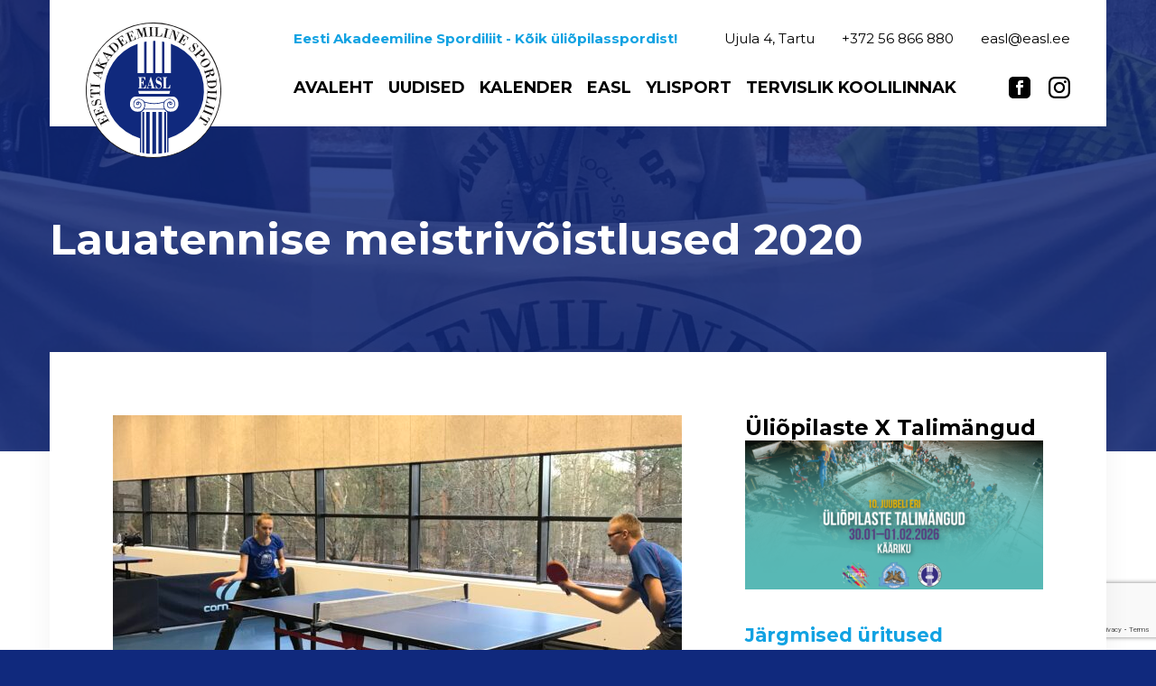

--- FILE ---
content_type: text/html; charset=UTF-8
request_url: https://www.easl.ee/kalender/aasta-2000/eesti/lauatennise-meistrivoistlused-2020/
body_size: 27707
content:

<!DOCTYPE html>
<html lang="et" id="html" class="no-js">
<head>
	<meta charset="utf-8">
	<meta http-equiv="X-UA-Compatible" content="IE=edge">
    <meta name="viewport" content="width=device-width, initial-scale=1.0, maximum-scale=1.0, user-scalable=no" />
    <meta name="format-detection" content="telephone=no">
	<!--link rel="preload" as="font" href="https://www.easl.ee/wp-content/themes/easl/theme/fonts/Geomanist-Regular.woff" type="font/woff" crossorigin="anonymous"-->
	<meta name='robots' content='index, follow, max-image-preview:large, max-snippet:-1, max-video-preview:-1' />

	<!-- This site is optimized with the Yoast SEO plugin v26.5 - https://yoast.com/wordpress/plugins/seo/ -->
	<title>Lauatennise meistrivõistlused 2020 - Eesti Akadeemiline Spordiliit</title>
	<link rel="canonical" href="https://easl.ee/kalender/aasta-2000/eesti/lauatennise-meistrivoistlused-2020/" />
	<meta property="og:locale" content="et_EE" />
	<meta property="og:type" content="article" />
	<meta property="og:title" content="Lauatennise meistrivõistlused 2020 - Eesti Akadeemiline Spordiliit" />
	<meta property="og:description" content="Info ja juhendid" />
	<meta property="og:url" content="https://easl.ee/kalender/aasta-2000/eesti/lauatennise-meistrivoistlused-2020/" />
	<meta property="og:site_name" content="Eesti Akadeemiline Spordiliit" />
	<meta property="og:image" content="https://easl.ee/wp-content/uploads/2019/11/IMG_6100-scaled.jpg" />
	<meta property="og:image:width" content="1920" />
	<meta property="og:image:height" content="2560" />
	<meta property="og:image:type" content="image/jpeg" />
	<meta name="twitter:card" content="summary_large_image" />
	<script type="application/ld+json" class="yoast-schema-graph">{"@context":"https://schema.org","@graph":[{"@type":"WebPage","@id":"https://easl.ee/kalender/aasta-2000/eesti/lauatennise-meistrivoistlused-2020/","url":"https://easl.ee/kalender/aasta-2000/eesti/lauatennise-meistrivoistlused-2020/","name":"Lauatennise meistrivõistlused 2020 - Eesti Akadeemiline Spordiliit","isPartOf":{"@id":"https://www.easl.ee/#website"},"primaryImageOfPage":{"@id":"https://easl.ee/kalender/aasta-2000/eesti/lauatennise-meistrivoistlused-2020/#primaryimage"},"image":{"@id":"https://easl.ee/kalender/aasta-2000/eesti/lauatennise-meistrivoistlused-2020/#primaryimage"},"thumbnailUrl":"https://www.easl.ee/wp-content/uploads/2019/11/IMG_6100-scaled.jpg","datePublished":"2020-11-29T10:17:00+00:00","breadcrumb":{"@id":"https://easl.ee/kalender/aasta-2000/eesti/lauatennise-meistrivoistlused-2020/#breadcrumb"},"inLanguage":"et","potentialAction":[{"@type":"ReadAction","target":["https://easl.ee/kalender/aasta-2000/eesti/lauatennise-meistrivoistlused-2020/"]}]},{"@type":"ImageObject","inLanguage":"et","@id":"https://easl.ee/kalender/aasta-2000/eesti/lauatennise-meistrivoistlused-2020/#primaryimage","url":"https://www.easl.ee/wp-content/uploads/2019/11/IMG_6100-scaled.jpg","contentUrl":"https://www.easl.ee/wp-content/uploads/2019/11/IMG_6100-scaled.jpg","width":1920,"height":2560},{"@type":"BreadcrumbList","@id":"https://easl.ee/kalender/aasta-2000/eesti/lauatennise-meistrivoistlused-2020/#breadcrumb","itemListElement":[{"@type":"ListItem","position":1,"name":"Home","item":"https://www.easl.ee/"},{"@type":"ListItem","position":2,"name":"Kalender","item":"https://www.easl.ee/kalender/aasta-2026/eesti/"},{"@type":"ListItem","position":3,"name":"2020","item":"https://easl.ee/kalender/aasta-2000/"},{"@type":"ListItem","position":4,"name":"Eesti","item":"https://easl.ee/kalender/aasta-2000/eesti/"},{"@type":"ListItem","position":5,"name":"Lauatennise meistrivõistlused 2020"}]},{"@type":"WebSite","@id":"https://www.easl.ee/#website","url":"https://www.easl.ee/","name":"Eesti Akadeemiline Spordiliit","description":"Kõik üliõpilasspordist!","potentialAction":[{"@type":"SearchAction","target":{"@type":"EntryPoint","urlTemplate":"https://www.easl.ee/?s={search_term_string}"},"query-input":{"@type":"PropertyValueSpecification","valueRequired":true,"valueName":"search_term_string"}}],"inLanguage":"et"}]}</script>
	<!-- / Yoast SEO plugin. -->


<link rel='dns-prefetch' href='//static.addtoany.com' />
<link rel='dns-prefetch' href='//www.googletagmanager.com' />
<link rel="alternate" title="oEmbed (JSON)" type="application/json+oembed" href="https://www.easl.ee/wp-json/oembed/1.0/embed?url=https%3A%2F%2Fwww.easl.ee%2Fkalender%2Faasta-2000%2Feesti%2Flauatennise-meistrivoistlused-2020%2F" />
<link rel="alternate" title="oEmbed (XML)" type="text/xml+oembed" href="https://www.easl.ee/wp-json/oembed/1.0/embed?url=https%3A%2F%2Fwww.easl.ee%2Fkalender%2Faasta-2000%2Feesti%2Flauatennise-meistrivoistlused-2020%2F&#038;format=xml" />
<style id='wp-img-auto-sizes-contain-inline-css' type='text/css'>
img:is([sizes=auto i],[sizes^="auto," i]){contain-intrinsic-size:3000px 1500px}
/*# sourceURL=wp-img-auto-sizes-contain-inline-css */
</style>
<link rel='stylesheet' id='wp-block-library-css' href='https://www.easl.ee/wp-includes/css/dist/block-library/style.min.css?ver=6.9' type='text/css' media='all' />
<style id='global-styles-inline-css' type='text/css'>
:root{--wp--preset--aspect-ratio--square: 1;--wp--preset--aspect-ratio--4-3: 4/3;--wp--preset--aspect-ratio--3-4: 3/4;--wp--preset--aspect-ratio--3-2: 3/2;--wp--preset--aspect-ratio--2-3: 2/3;--wp--preset--aspect-ratio--16-9: 16/9;--wp--preset--aspect-ratio--9-16: 9/16;--wp--preset--color--black: #000000;--wp--preset--color--cyan-bluish-gray: #abb8c3;--wp--preset--color--white: #ffffff;--wp--preset--color--pale-pink: #f78da7;--wp--preset--color--vivid-red: #cf2e2e;--wp--preset--color--luminous-vivid-orange: #ff6900;--wp--preset--color--luminous-vivid-amber: #fcb900;--wp--preset--color--light-green-cyan: #7bdcb5;--wp--preset--color--vivid-green-cyan: #00d084;--wp--preset--color--pale-cyan-blue: #8ed1fc;--wp--preset--color--vivid-cyan-blue: #0693e3;--wp--preset--color--vivid-purple: #9b51e0;--wp--preset--gradient--vivid-cyan-blue-to-vivid-purple: linear-gradient(135deg,rgb(6,147,227) 0%,rgb(155,81,224) 100%);--wp--preset--gradient--light-green-cyan-to-vivid-green-cyan: linear-gradient(135deg,rgb(122,220,180) 0%,rgb(0,208,130) 100%);--wp--preset--gradient--luminous-vivid-amber-to-luminous-vivid-orange: linear-gradient(135deg,rgb(252,185,0) 0%,rgb(255,105,0) 100%);--wp--preset--gradient--luminous-vivid-orange-to-vivid-red: linear-gradient(135deg,rgb(255,105,0) 0%,rgb(207,46,46) 100%);--wp--preset--gradient--very-light-gray-to-cyan-bluish-gray: linear-gradient(135deg,rgb(238,238,238) 0%,rgb(169,184,195) 100%);--wp--preset--gradient--cool-to-warm-spectrum: linear-gradient(135deg,rgb(74,234,220) 0%,rgb(151,120,209) 20%,rgb(207,42,186) 40%,rgb(238,44,130) 60%,rgb(251,105,98) 80%,rgb(254,248,76) 100%);--wp--preset--gradient--blush-light-purple: linear-gradient(135deg,rgb(255,206,236) 0%,rgb(152,150,240) 100%);--wp--preset--gradient--blush-bordeaux: linear-gradient(135deg,rgb(254,205,165) 0%,rgb(254,45,45) 50%,rgb(107,0,62) 100%);--wp--preset--gradient--luminous-dusk: linear-gradient(135deg,rgb(255,203,112) 0%,rgb(199,81,192) 50%,rgb(65,88,208) 100%);--wp--preset--gradient--pale-ocean: linear-gradient(135deg,rgb(255,245,203) 0%,rgb(182,227,212) 50%,rgb(51,167,181) 100%);--wp--preset--gradient--electric-grass: linear-gradient(135deg,rgb(202,248,128) 0%,rgb(113,206,126) 100%);--wp--preset--gradient--midnight: linear-gradient(135deg,rgb(2,3,129) 0%,rgb(40,116,252) 100%);--wp--preset--font-size--small: 13px;--wp--preset--font-size--medium: 20px;--wp--preset--font-size--large: 36px;--wp--preset--font-size--x-large: 42px;--wp--preset--spacing--20: 0.44rem;--wp--preset--spacing--30: 0.67rem;--wp--preset--spacing--40: 1rem;--wp--preset--spacing--50: 1.5rem;--wp--preset--spacing--60: 2.25rem;--wp--preset--spacing--70: 3.38rem;--wp--preset--spacing--80: 5.06rem;--wp--preset--shadow--natural: 6px 6px 9px rgba(0, 0, 0, 0.2);--wp--preset--shadow--deep: 12px 12px 50px rgba(0, 0, 0, 0.4);--wp--preset--shadow--sharp: 6px 6px 0px rgba(0, 0, 0, 0.2);--wp--preset--shadow--outlined: 6px 6px 0px -3px rgb(255, 255, 255), 6px 6px rgb(0, 0, 0);--wp--preset--shadow--crisp: 6px 6px 0px rgb(0, 0, 0);}:where(.is-layout-flex){gap: 0.5em;}:where(.is-layout-grid){gap: 0.5em;}body .is-layout-flex{display: flex;}.is-layout-flex{flex-wrap: wrap;align-items: center;}.is-layout-flex > :is(*, div){margin: 0;}body .is-layout-grid{display: grid;}.is-layout-grid > :is(*, div){margin: 0;}:where(.wp-block-columns.is-layout-flex){gap: 2em;}:where(.wp-block-columns.is-layout-grid){gap: 2em;}:where(.wp-block-post-template.is-layout-flex){gap: 1.25em;}:where(.wp-block-post-template.is-layout-grid){gap: 1.25em;}.has-black-color{color: var(--wp--preset--color--black) !important;}.has-cyan-bluish-gray-color{color: var(--wp--preset--color--cyan-bluish-gray) !important;}.has-white-color{color: var(--wp--preset--color--white) !important;}.has-pale-pink-color{color: var(--wp--preset--color--pale-pink) !important;}.has-vivid-red-color{color: var(--wp--preset--color--vivid-red) !important;}.has-luminous-vivid-orange-color{color: var(--wp--preset--color--luminous-vivid-orange) !important;}.has-luminous-vivid-amber-color{color: var(--wp--preset--color--luminous-vivid-amber) !important;}.has-light-green-cyan-color{color: var(--wp--preset--color--light-green-cyan) !important;}.has-vivid-green-cyan-color{color: var(--wp--preset--color--vivid-green-cyan) !important;}.has-pale-cyan-blue-color{color: var(--wp--preset--color--pale-cyan-blue) !important;}.has-vivid-cyan-blue-color{color: var(--wp--preset--color--vivid-cyan-blue) !important;}.has-vivid-purple-color{color: var(--wp--preset--color--vivid-purple) !important;}.has-black-background-color{background-color: var(--wp--preset--color--black) !important;}.has-cyan-bluish-gray-background-color{background-color: var(--wp--preset--color--cyan-bluish-gray) !important;}.has-white-background-color{background-color: var(--wp--preset--color--white) !important;}.has-pale-pink-background-color{background-color: var(--wp--preset--color--pale-pink) !important;}.has-vivid-red-background-color{background-color: var(--wp--preset--color--vivid-red) !important;}.has-luminous-vivid-orange-background-color{background-color: var(--wp--preset--color--luminous-vivid-orange) !important;}.has-luminous-vivid-amber-background-color{background-color: var(--wp--preset--color--luminous-vivid-amber) !important;}.has-light-green-cyan-background-color{background-color: var(--wp--preset--color--light-green-cyan) !important;}.has-vivid-green-cyan-background-color{background-color: var(--wp--preset--color--vivid-green-cyan) !important;}.has-pale-cyan-blue-background-color{background-color: var(--wp--preset--color--pale-cyan-blue) !important;}.has-vivid-cyan-blue-background-color{background-color: var(--wp--preset--color--vivid-cyan-blue) !important;}.has-vivid-purple-background-color{background-color: var(--wp--preset--color--vivid-purple) !important;}.has-black-border-color{border-color: var(--wp--preset--color--black) !important;}.has-cyan-bluish-gray-border-color{border-color: var(--wp--preset--color--cyan-bluish-gray) !important;}.has-white-border-color{border-color: var(--wp--preset--color--white) !important;}.has-pale-pink-border-color{border-color: var(--wp--preset--color--pale-pink) !important;}.has-vivid-red-border-color{border-color: var(--wp--preset--color--vivid-red) !important;}.has-luminous-vivid-orange-border-color{border-color: var(--wp--preset--color--luminous-vivid-orange) !important;}.has-luminous-vivid-amber-border-color{border-color: var(--wp--preset--color--luminous-vivid-amber) !important;}.has-light-green-cyan-border-color{border-color: var(--wp--preset--color--light-green-cyan) !important;}.has-vivid-green-cyan-border-color{border-color: var(--wp--preset--color--vivid-green-cyan) !important;}.has-pale-cyan-blue-border-color{border-color: var(--wp--preset--color--pale-cyan-blue) !important;}.has-vivid-cyan-blue-border-color{border-color: var(--wp--preset--color--vivid-cyan-blue) !important;}.has-vivid-purple-border-color{border-color: var(--wp--preset--color--vivid-purple) !important;}.has-vivid-cyan-blue-to-vivid-purple-gradient-background{background: var(--wp--preset--gradient--vivid-cyan-blue-to-vivid-purple) !important;}.has-light-green-cyan-to-vivid-green-cyan-gradient-background{background: var(--wp--preset--gradient--light-green-cyan-to-vivid-green-cyan) !important;}.has-luminous-vivid-amber-to-luminous-vivid-orange-gradient-background{background: var(--wp--preset--gradient--luminous-vivid-amber-to-luminous-vivid-orange) !important;}.has-luminous-vivid-orange-to-vivid-red-gradient-background{background: var(--wp--preset--gradient--luminous-vivid-orange-to-vivid-red) !important;}.has-very-light-gray-to-cyan-bluish-gray-gradient-background{background: var(--wp--preset--gradient--very-light-gray-to-cyan-bluish-gray) !important;}.has-cool-to-warm-spectrum-gradient-background{background: var(--wp--preset--gradient--cool-to-warm-spectrum) !important;}.has-blush-light-purple-gradient-background{background: var(--wp--preset--gradient--blush-light-purple) !important;}.has-blush-bordeaux-gradient-background{background: var(--wp--preset--gradient--blush-bordeaux) !important;}.has-luminous-dusk-gradient-background{background: var(--wp--preset--gradient--luminous-dusk) !important;}.has-pale-ocean-gradient-background{background: var(--wp--preset--gradient--pale-ocean) !important;}.has-electric-grass-gradient-background{background: var(--wp--preset--gradient--electric-grass) !important;}.has-midnight-gradient-background{background: var(--wp--preset--gradient--midnight) !important;}.has-small-font-size{font-size: var(--wp--preset--font-size--small) !important;}.has-medium-font-size{font-size: var(--wp--preset--font-size--medium) !important;}.has-large-font-size{font-size: var(--wp--preset--font-size--large) !important;}.has-x-large-font-size{font-size: var(--wp--preset--font-size--x-large) !important;}
/*# sourceURL=global-styles-inline-css */
</style>

<style id='classic-theme-styles-inline-css' type='text/css'>
/*! This file is auto-generated */
.wp-block-button__link{color:#fff;background-color:#32373c;border-radius:9999px;box-shadow:none;text-decoration:none;padding:calc(.667em + 2px) calc(1.333em + 2px);font-size:1.125em}.wp-block-file__button{background:#32373c;color:#fff;text-decoration:none}
/*# sourceURL=/wp-includes/css/classic-themes.min.css */
</style>
<link rel='stylesheet' id='contact-form-7-bootstrap-style-css' href='https://www.easl.ee/wp-content/plugins/bootstrap-for-contact-form-7/assets/dist/css/style.min.css?ver=6.9' type='text/css' media='all' />
<link rel='stylesheet' id='wp-event-manager-frontend-css' href='https://www.easl.ee/wp-content/plugins/wp-event-manager/assets/css/frontend.min.css?ver=6.9' type='text/css' media='all' />
<link rel='stylesheet' id='wp-event-manager-jquery-ui-css-css' href='https://www.easl.ee/wp-content/plugins/wp-event-manager/assets/js/jquery-ui/jquery-ui.css?ver=6.9' type='text/css' media='all' />
<link rel='stylesheet' id='wp-event-manager-jquery-timepicker-css-css' href='https://www.easl.ee/wp-content/plugins/wp-event-manager/assets/js/jquery-timepicker/jquery.timepicker.min.css?ver=6.9' type='text/css' media='all' />
<link rel='stylesheet' id='wp-event-manager-grid-style-css' href='https://www.easl.ee/wp-content/plugins/wp-event-manager/assets/css/wpem-grid.min.css?ver=6.9' type='text/css' media='all' />
<link rel='stylesheet' id='wp-event-manager-font-style-css' href='https://www.easl.ee/wp-content/plugins/wp-event-manager/assets/fonts/style.css?ver=6.9' type='text/css' media='all' />
<link rel='stylesheet' id='tablepress-default-css' href='https://www.easl.ee/wp-content/plugins/tablepress/css/build/default.css?ver=3.2.6' type='text/css' media='all' />
<link rel='stylesheet' id='addtoany-css' href='https://www.easl.ee/wp-content/plugins/add-to-any/addtoany.min.css?ver=1.16' type='text/css' media='all' />
<link rel='stylesheet' id='dashicons-css' href='https://www.easl.ee/wp-includes/css/dashicons.min.css?ver=6.9' type='text/css' media='all' />
<link rel='stylesheet' id='my-calendar-lists-css' href='https://www.easl.ee/wp-content/plugins/my-calendar/css/list-presets.css?ver=3.6.17' type='text/css' media='all' />
<link rel='stylesheet' id='my-calendar-reset-css' href='https://www.easl.ee/wp-content/plugins/my-calendar/css/reset.css?ver=3.6.17' type='text/css' media='all' />
<style id='my-calendar-reset-inline-css' type='text/css'>

/* Styles by My Calendar - Joe Dolson https://www.joedolson.com/ */

.my-calendar-modal .event-title svg { background-color: #243f82; padding: 3px; }
.mc-main .mc_general .event-title, .mc-main .mc_general .event-title a { background: #243f82 !important; color: #ffffff !important; }
.mc-main .mc_general .event-title button { background: #243f82 !important; color: #ffffff !important; }
.mc-main .mc_general .event-title a:hover, .mc-main .mc_general .event-title a:focus { background: #000c4f !important;}
.mc-main .mc_general .event-title button:hover, .mc-main .mc_general .event-title button:focus { background: #000c4f !important;}
.mc-main, .mc-event, .my-calendar-modal, .my-calendar-modal-overlay, .mc-event-list {--primary-dark: #313233; --primary-light: #fff; --secondary-light: #fff; --secondary-dark: #000; --highlight-dark: #666; --highlight-light: #efefef; --close-button: #b32d2e; --search-highlight-bg: #f5e6ab; --navbar-background: transparent; --nav-button-bg: #fff; --nav-button-color: #313233; --nav-button-border: #313233; --nav-input-border: #313233; --nav-input-background: #fff; --nav-input-color: #313233; --grid-cell-border: #0000001f; --grid-header-border: #313233; --grid-header-color: #313233; --grid-weekend-color: #313233; --grid-header-bg: transparent; --grid-weekend-bg: transparent; --grid-cell-background: transparent; --current-day-border: #313233; --current-day-color: #313233; --current-day-bg: transparent; --date-has-events-bg: #313233; --date-has-events-color: #f6f7f7; --calendar-heading: clamp( 1.125rem, 24px, 2.5rem ); --event-title: clamp( 1.25rem, 24px, 2.5rem ); --grid-date: 16px; --grid-date-heading: clamp( .75rem, 16px, 1.5rem ); --modal-title: 1.5rem; --navigation-controls: clamp( .75rem, 16px, 1.5rem ); --card-heading: 1.125rem; --list-date: 1.25rem; --author-card: clamp( .75rem, 14px, 1.5rem); --single-event-title: clamp( 1.25rem, 24px, 2.5rem ); --mini-time-text: clamp( .75rem, 14px 1.25rem ); --list-event-date: 1.25rem; --list-event-title: 1.2rem; --grid-max-width: 1260px; --list-preset-border-color: #000000; --list-preset-stripe-background: rgba( 0,0,0,.04 ); --list-preset-date-badge-background: #000; --list-preset-date-badge-color: #fff; --list-preset-background: transparent; --category-mc_general: #243f82; }
/*# sourceURL=my-calendar-reset-inline-css */
</style>
<link rel='stylesheet' id='bootstrap-css' href='https://www.easl.ee/wp-content/themes/easl/theme/css/bootstrap.css' type='text/css' media='all' />
<link rel='stylesheet' id='ama-css' href='https://www.easl.ee/wp-content/themes/easl/theme/css/theme.css?ver=1756974888' type='text/css' media='all' />
<link rel='stylesheet' id='ari-fancybox-css' href='https://www.easl.ee/wp-content/plugins/ari-fancy-lightbox/assets/fancybox/jquery.fancybox.min.css?ver=1.8.20' type='text/css' media='all' />
<link rel='stylesheet' id='wp-block-heading-css' href='https://www.easl.ee/wp-includes/blocks/heading/style.min.css?ver=6.9' type='text/css' media='all' />
<script type="text/javascript" id="addtoany-core-js-before">
/* <![CDATA[ */
window.a2a_config=window.a2a_config||{};a2a_config.callbacks=[];a2a_config.overlays=[];a2a_config.templates={};a2a_localize = {
	Share: "Share",
	Save: "Save",
	Subscribe: "Subscribe",
	Email: "Email",
	Bookmark: "Bookmark",
	ShowAll: "Show all",
	ShowLess: "Show less",
	FindServices: "Find service(s)",
	FindAnyServiceToAddTo: "Instantly find any service to add to",
	PoweredBy: "Powered by",
	ShareViaEmail: "Share via email",
	SubscribeViaEmail: "Subscribe via email",
	BookmarkInYourBrowser: "Bookmark in your browser",
	BookmarkInstructions: "Press Ctrl+D or \u2318+D to bookmark this page",
	AddToYourFavorites: "Add to your favorites",
	SendFromWebOrProgram: "Send from any email address or email program",
	EmailProgram: "Email program",
	More: "More&#8230;",
	ThanksForSharing: "Thanks for sharing!",
	ThanksForFollowing: "Thanks for following!"
};


//# sourceURL=addtoany-core-js-before
/* ]]> */
</script>
<script type="text/javascript" defer src="https://static.addtoany.com/menu/page.js" id="addtoany-core-js"></script>
<script type="text/javascript" src="https://www.easl.ee/wp-includes/js/jquery/jquery.min.js?ver=3.7.1" id="jquery-core-js"></script>
<script type="text/javascript" src="https://www.easl.ee/wp-includes/js/jquery/jquery-migrate.min.js?ver=3.4.1" id="jquery-migrate-js"></script>
<script type="text/javascript" defer src="https://www.easl.ee/wp-content/plugins/add-to-any/addtoany.min.js?ver=1.1" id="addtoany-jquery-js"></script>

<!-- Google tag (gtag.js) snippet added by Site Kit -->
<!-- Google Analytics snippet added by Site Kit -->
<script type="text/javascript" src="https://www.googletagmanager.com/gtag/js?id=GT-T5J9K42" id="google_gtagjs-js" async></script>
<script type="text/javascript" id="google_gtagjs-js-after">
/* <![CDATA[ */
window.dataLayer = window.dataLayer || [];function gtag(){dataLayer.push(arguments);}
gtag("set","linker",{"domains":["www.easl.ee"]});
gtag("js", new Date());
gtag("set", "developer_id.dZTNiMT", true);
gtag("config", "GT-T5J9K42");
//# sourceURL=google_gtagjs-js-after
/* ]]> */
</script>
<link rel="https://api.w.org/" href="https://www.easl.ee/wp-json/" /><link rel="alternate" title="JSON" type="application/json" href="https://www.easl.ee/wp-json/wp/v2/pages/1400" /><script async defer data-domain='easl.ee' src='https://plausible.io/js/plausible.js'></script><meta name="generator" content="Site Kit by Google 1.170.0" /><meta name="tec-api-version" content="v1"><meta name="tec-api-origin" content="https://www.easl.ee"><link rel="alternate" href="https://www.easl.ee/wp-json/tribe/events/v1/" /><style type="text/css">BODY .fancybox-container{z-index:200000}BODY .fancybox-is-open .fancybox-bg{opacity:0.87}BODY .fancybox-bg {background-color:#0f0f11}BODY .fancybox-thumbs {background-color:#ffffff}</style>		<style type="text/css">
			div.wpcf7 .ajax-loader {
				background-image: url('https://www.easl.ee/wp-content/plugins/contact-form-7/images/ajax-loader.gif');
			}
		</style>
		<link rel="icon" href="https://www.easl.ee/wp-content/uploads/2023/09/cropped-EASL-logo-vektor_PNGtaustata-32x32.png" sizes="32x32" />
<link rel="icon" href="https://www.easl.ee/wp-content/uploads/2023/09/cropped-EASL-logo-vektor_PNGtaustata-192x192.png" sizes="192x192" />
<link rel="apple-touch-icon" href="https://www.easl.ee/wp-content/uploads/2023/09/cropped-EASL-logo-vektor_PNGtaustata-180x180.png" />
<meta name="msapplication-TileImage" content="https://www.easl.ee/wp-content/uploads/2023/09/cropped-EASL-logo-vektor_PNGtaustata-270x270.png" />
    <!--[if lt IE 9]>
    <script src="https://oss.maxcdn.com/html5shiv/3.7.2/html5shiv.min.js"></script>
    <script src="https://oss.maxcdn.com/respond/1.4.2/respond.min.js"></script>
    <![endif]-->
</head>
<body class="wp-singular page-template page-template-page-templates page-template-tpl-season-event page-template-page-templatestpl-season-event-php page page-id-1400 page-child parent-pageid-190 wp-theme-easl tribe-no-js eesti-akadeemiline-spordiliit">
<div id="wrapper">
<header id="header" role="header">
    <div class="container">
        <div class="header-inner">
            <div class="col-logo">
                <a href="http://www.easl.ee">
                    <svg xmlns="http://www.w3.org/2000/svg" width="150" height="150" viewBox="0 0 150 150">
                        <g transform="translate(-194.173 -70.867)"><path d="M200.34,120.578a74.536,74.536,0,1,1-4.766,26.226,74.537,74.537,0,0,1,4.766-26.226" transform="translate(-0.938 -0.937)" fill="#fff" fill-rule="evenodd"/><g transform="translate(194.173 70.867)"><path d="M269.173,220.866a75,75,0,0,1-70.2-101.389l.434.163-.434-.163a75,75,0,1,1,70.2,101.389Zm0-149.073a74.073,74.073,0,1,0,74.073,74.073A74.426,74.426,0,0,0,269.173,71.793Z" transform="translate(-194.173 -70.867)" fill="#1a1818"/></g><path d="M236.557,198.538l6.2-1.382-.643,1.435.326.144,2.128-4.3-.39-.212-.359.848-7.405,1.74-1.769-4.56.641-1.368-.324-.21-1.7,3.452.39.212.712-1.5Z" transform="translate(-26.161 -80.184)" fill="#030404" fill-rule="evenodd"/><g transform="translate(199.187 75.872)"><path d="M240.843,386.759l-.064-.068a2.824,2.824,0,0,1-.408-1.668A2.765,2.765,0,0,1,241.4,383.8l-.187-.337-3.643,2.063.19.272a2.5,2.5,0,0,1,1.6-.212,2.258,2.258,0,0,1,1.087,1.161l.062.134-3.777,2.125-.939-1.619a2.967,2.967,0,0,1-.4-1.867,3.9,3.9,0,0,1,1.181-1.681l-.186-.4-2.367,1.51,4.059,7.349.337-.188-.75-1.349,8.3-4.623.749,1.349.337-.188-4.25-7.554-2.962,1.491.123.269a4.007,4.007,0,0,1,2.524-.247,3.572,3.572,0,0,1,1.669,1.578l.807,1.615Z" transform="translate(-225.855 -282.593)" fill="#1a1818" fill-rule="evenodd"/><path d="M226.645,358.447l-.064-.068a1.944,1.944,0,0,1,.953-2.814l-.121-.335-3.892,1.592.121.335a2.391,2.391,0,0,1,1.655-.011,2.253,2.253,0,0,1,.95,1.289l.062.134-4.026,1.654-.737-1.746a3.459,3.459,0,0,1-.2-1.926,4.212,4.212,0,0,1,1.375-1.543l-.122-.335-2.554,1.173,3.184,7.784.337-.187-.549-1.408,8.789-3.548.549,1.408.4-.119-3.307-8.052-3.15,1.153.124.269a4.012,4.012,0,0,1,2.513.083A3.325,3.325,0,0,1,230.4,355l.672,1.677Z" transform="translate(-216.503 -263.841)" fill="#1a1818" fill-rule="evenodd"/><path d="M224.119,333.241l-.846-.425a3.079,3.079,0,0,0,.438-1.243,6.779,6.779,0,0,0-.028-1.126A3.093,3.093,0,0,0,219.725,328a3.473,3.473,0,0,0-1.954,1.06,4.26,4.26,0,0,0-.734,2.16L217,332.278a3.345,3.345,0,0,1-.383,1.576,1.216,1.216,0,0,1-.811.5,2.042,2.042,0,0,1-1.38-.311,1.909,1.909,0,0,1-.752-1.283,1.885,1.885,0,0,1,.39-1.774,3.946,3.946,0,0,1,1.7-1.334l-.121-.335-2.8.569.057.267.714.421a3.172,3.172,0,0,0-.368,1.113,2.242,2.242,0,0,0,.028,1.126,2.707,2.707,0,0,0,1.129,1.891,3.213,3.213,0,0,0,2.241.273,2.968,2.968,0,0,0,1.754-1,4.057,4.057,0,0,0,.734-2.16l.035-1.057a3.2,3.2,0,0,1,.447-1.507,1.669,1.669,0,0,1,1.078-.56,2.22,2.22,0,0,1,1.578.317,2.376,2.376,0,0,1,.939,1.62,2.773,2.773,0,0,1-.323,1.775,3.665,3.665,0,0,1-1.832,1.33l.117.467,3-.628Z" transform="translate(-211.683 -247.892)" fill="#1a1818" fill-rule="evenodd"/><path d="M209.333,294.532l.367,8.882,3.244-.024-.053-.4a4.818,4.818,0,0,1-2.356-.806,2.033,2.033,0,0,1-.607-1.675l-.049-.531,9.543-.345.011,1.655.4-.053-.155-5.3-.4.053.075,1.723-9.541.279s0-.132.006-.2a.657.657,0,0,0-.057-.267,2.942,2.942,0,0,1,.59-1.834,6.156,6.156,0,0,1,2.215-.919l.015-.463Z" transform="translate(-209.333 -225.416)" fill="#1a1818" fill-rule="evenodd"/><path d="M221.007,274.371l-.4-.013-.05,1.52-9.449-.512.05-1.521-.4-.013-.233,5.023.4.013.116-1.518,9.449.513-.116,1.518.4.013Z" transform="translate(-210.136 -211.712)" fill="#1a1818" fill-rule="evenodd"/><path d="M236.693,208.546l-.326-.143-.641,1.369-8.532-4.188.641-1.369-.326-.143-2.2,4.494.324.209.707-1.366,8.468,4.12-.641,1.368.324.209Z" transform="translate(-220.024 -165.022)" fill="#1a1818" fill-rule="evenodd"/><path d="M300.689,120.366l.066,0a2.271,2.271,0,0,1,1.607-.542,2.046,2.046,0,0,1,1.3.837l.271-.189-2.335-3.453-.271.19a2.328,2.328,0,0,1,.344,1.6c-.013.4-.491.844-1.034,1.223l-.135.062-2.462-3.59,1.558-1.074a3.15,3.15,0,0,1,1.807-.6,4.623,4.623,0,0,1,1.819,1.053l.339-.254-1.713-2.241-6.908,4.735.187.337,1.287-.884,5.3,7.854-1.287.884.256.274,7.177-4.859-1.826-2.841-.271.19a3.782,3.782,0,0,1,.514,2.466,3.318,3.318,0,0,1-1.45,1.805l-1.488.944Z" transform="translate(-266.627 -104.33)" fill="#1a1818" fill-rule="evenodd"/><path d="M331.8,104.913l.068-.064a1.944,1.944,0,0,1,2.814.953l.335-.121-1.592-3.892-.335.121a2.386,2.386,0,0,1,.011,1.655,2.258,2.258,0,0,1-1.289.951l-.134.062-1.654-4.027,1.746-.737a3.448,3.448,0,0,1,1.926-.2,4.211,4.211,0,0,1,1.543,1.375l.335-.121L334.4,98.314l-7.784,3.184.188.337,1.408-.549,3.547,8.789-1.408.549.119.4,8.053-3.307-1.153-3.149-.269.123a4.007,4.007,0,0,1-.084,2.513,3.322,3.322,0,0,1-1.769,1.464l-1.677.672Z" transform="translate(-287.826 -94.242)" fill="#1a1818" fill-rule="evenodd"/><path d="M366.1,98.02l-.121-.335-1.466.282L362.7,88.839l.132,0,4.8,8.9.533-.114L369.294,87.6l.134-.062,1.749,9.126-1.465.282.053.4,4.932-1.028-.055-.333-1.532.28L371.3,86.94l1.532-.28-.119-.4-3.866.8-.766,7.123-.134.062-3.364-6.334-3.863.733.053.4,1.532-.28,1.811,9.261-1.466.282.053.4Z" transform="translate(-310.652 -86.173)" fill="#1a1818" fill-rule="evenodd"/><path d="M409.607,96.208l-.053-.4-1.525.082-.348-9.477L409.2,86.4l.013-.4-5.036.164.053.4,1.525-.082.348,9.477-1.525.082-.013.4Z" transform="translate(-339.74 -86.001)" fill="#1a1818" fill-rule="evenodd"/><path d="M431.908,96.7l.183-3.5-.4-.013a3.862,3.862,0,0,1-1.007,2.416,3.177,3.177,0,0,1-2.2.589l-1.587-.053.314-9.455,1.521.05.013-.4-5.024-.167-.013.4,1.521.051-.313,9.455-1.521-.05-.013.4Z" transform="translate(-352.588 -86.113)" fill="#1a1818" fill-rule="evenodd"/><path d="M456.788,100.248l.145-.392-1.512-.315,2.095-9.263,1.509.381.079-.395-4.926-1.156-.079.395,1.512.315-2.094,9.264-1.51-.381-.079.395Z" transform="translate(-371.695 -88.08)" fill="#1a1818" fill-rule="evenodd"/><path d="M478.583,102.892l-1.654-8-3.659-1.445-.143.326,1.371.575-3.536,8.819-1.372-.575-.143.326,3.2,1.3.143-.326-1.437-.577,3.461-8.556.064.068,2.27,11.394.588.218,3.75-9.275,1.371.575.145-.392-3.2-1.3-.145.392,1.437.577-2.45,6.009Z" transform="translate(-383.42 -90.986)" fill="#1a1818" fill-rule="evenodd"/><path d="M506.3,114.206l.064.068a2.72,2.72,0,0,1,1.217,1.232,2.891,2.891,0,0,1-.251,1.58l.26.141,2.17-3.569-.26-.141a2.385,2.385,0,0,1-1.355.948,2.171,2.171,0,0,1-1.508-.447l-.129-.07,2.243-3.765,1.556.978a3,3,0,0,1,1.344,1.369,4.645,4.645,0,0,1-.137,2.114l.324.209,1.273-2.473-7.2-4.343-.212.39,1.364.773-4.9,8.111-1.3-.771-.209.324,7.465,4.418,1.814-2.786-.258-.207a4.094,4.094,0,0,1-2.037,1.521,3.169,3.169,0,0,1-2.23-.6l-1.492-.91Z" transform="translate(-404.304 -100.749)" fill="#1a1818" fill-rule="evenodd"/><path d="M537.849,146.467l.932-.168a3.507,3.507,0,0,0,.355,1.27,4.712,4.712,0,0,0,.765.886,3.078,3.078,0,0,0,2.286.936,3.553,3.553,0,0,0,2.289-1.181,3.231,3.231,0,0,0,.991-1.953,3.554,3.554,0,0,0-.654-2.206l-.565-.946a2.62,2.62,0,0,1-.547-1.474.966.966,0,0,1,.36-.848,1.627,1.627,0,0,1,1.276-.553,1.759,1.759,0,0,1,1.435.643,2.113,2.113,0,0,1,.675,1.611,5.522,5.522,0,0,1-.6,2.1l.191.2,2.054-2.05-.191-.205-.929.035a2,2,0,0,0-.3-1.069,2.922,2.922,0,0,0-2.653-1.809A3.076,3.076,0,0,0,543,140.747a2.861,2.861,0,0,0-.855,1.825,4.227,4.227,0,0,0,.655,2.206l.5.877a2.965,2.965,0,0,1,.547,1.474,1.862,1.862,0,0,1-.5,1.043,2.359,2.359,0,0,1-1.545.677,2.653,2.653,0,0,1-1.7-.785,2.779,2.779,0,0,1-.738-1.679,3.369,3.369,0,0,1,.731-2.094l-.32-.342-2.126,2.246Z" transform="translate(-429.072 -121.93)" fill="#1a1818" fill-rule="evenodd"/><path d="M566.394,160.022l-3.247-3.88-.342.319,1.02,1.159-7.216,6.049-1.022-1.159-.272.256,3.247,3.88.339-.254-1.02-1.159,3.27-2.8.827,1.021a6.924,6.924,0,0,0,2.645,2.073,2.243,2.243,0,0,0,2.265-.454,2.792,2.792,0,0,0,.935-2.219,5.6,5.6,0,0,0-1.429-2.828m-.837,3.282c-.681.573-1.352.882-1.811.734A3.2,3.2,0,0,1,562,162.855l-.574-.681,3.676-3.055.829.954a2.708,2.708,0,0,1,.739,1.679,3.029,3.029,0,0,1-1.111,1.552" transform="translate(-440.889 -132.944)" fill="#1a1818" fill-rule="evenodd"/><path d="M601.064,301.213l.4.014.05-1.521,9.455.313-.051,1.521.4.014.167-5.026-.4-.013-.05,1.52-9.455-.313.05-1.521-.4-.013Z" transform="translate(-471.507 -226.674)" fill="#1a1818" fill-rule="evenodd"/><path d="M596.931,322.419l3.487.645.013-.4a3.6,3.6,0,0,1-2.206-1.331,3.218,3.218,0,0,1-.323-2.262l.318-1.578,9.279,1.632-.248,1.514.394.079.892-4.934-.394-.079-.246,1.448-9.348-1.568.249-1.514-.395-.079Z" transform="translate(-468.741 -238.591)" fill="#1a1818" fill-rule="evenodd"/><path d="M591.763,346.831l.395.079.445-1.441,9.037,2.947-.512,1.439.393.145,1.55-4.846-.394-.079-.445,1.441-9.037-2.947.512-1.439-.4-.079Z" transform="translate(-465.282 -257.368)" fill="#1a1818" fill-rule="evenodd"/><path d="M585.2,364.253l.39.211.577-1.436,8.749,3.666-.644,1.435.393.145,1.941-4.635-.326-.143-.641,1.368-8.682-3.664.575-1.371-.391-.146Z" transform="translate(-460.887 -269.169)" fill="#1a1818" fill-rule="evenodd"/><path d="M580.242,393.181l4.684-7.523-2.72-1.811-.209.324a4.935,4.935,0,0,1,1.521,2.037,2.465,2.465,0,0,1-.456,1.772l-.28.454-8.042-5.033.842-1.428-.324-.209-2.8,4.475.323.209.909-1.426,8.038,5.1a.228.228,0,0,0-.07.13l-.141.26a2.46,2.46,0,0,1-1.494,1.142,5.025,5.025,0,0,1-2.368-.475l-.278.388Z" transform="translate(-452.365 -283.946)" fill="#1a1818" fill-rule="evenodd"/><path d="M277.711,140.45a5.3,5.3,0,0,0-3.648-1.776,5,5,0,0,0-3.758,1.53l-3.411,3.064.254.339,1.093-1.022,6.386,7.029-1.159,1.021.256.273,3.48-3.128a5.561,5.561,0,0,0,1.974-3.641,5.192,5.192,0,0,0-1.466-3.689m-.078,6.352c-.271.19-.686.705-1.3,1.214l-.273.256-6.32-7.027.273-.256a15.274,15.274,0,0,1,1.428-1.144,5.171,5.171,0,0,1,.937-.3,2.791,2.791,0,0,1,1.578.317,7.4,7.4,0,0,1,1.671,1.512l.959,1.025a8.935,8.935,0,0,1,1.261,1.9,2.1,2.1,0,0,1,.214,1.53,3.883,3.883,0,0,1-.43.978" transform="translate(-247.857 -121.245)" fill="#1a1818" fill-rule="evenodd"/><path d="M262.532,172l-.7,1.036-10.289-3.121-.277.388,5.859,8.932-.694.97.324.209,1.939-2.583-.322-.276-.969,1.291-1.577-2.369,2.009-2.713,2.751.885-.9,1.228.256.273,2.909-3.875Zm-6.886,4.074-2.463-3.59.137-.128,4.126,1.329Z" transform="translate(-237.4 -142.162)" fill="#1a1818" fill-rule="evenodd"/><path d="M228.955,232.155l-.3,1.212-10.735.6-.128.46,8.571,6.375-.319,1.15.376.085.933-3.092-.4-.148-.467,1.546-2.294-1.683.955-3.239,2.888-.113-.425,1.462.334.169,1.4-4.638Zm-5.067,6.192-3.546-2.526.084-.167,4.332-.17Z" transform="translate(-214.996 -183.818)" fill="#1a1818" fill-rule="evenodd"/><path d="M588.686,193.608a4.409,4.409,0,0,0-3.039-2.153,5.669,5.669,0,0,0-3.93.731,5.926,5.926,0,0,0-2.684,3.088,4.693,4.693,0,0,0,.408,3.654,4.62,4.62,0,0,0,3.04,2.153,5.4,5.4,0,0,0,3.929-.73,5.5,5.5,0,0,0,2.62-3.157,4.03,4.03,0,0,0-.344-3.586m-.141,2.246a4.959,4.959,0,0,1-2.117,1.982l-2.226,1.25a5.244,5.244,0,0,1-2.744.9,2.125,2.125,0,0,1-1.613-1.245,2.254,2.254,0,0,1-.258-2.193,5.569,5.569,0,0,1,2.179-1.847l2.094-1.254a5.428,5.428,0,0,1,2.743-.9,2.206,2.206,0,0,1,1.746,1.25,2.141,2.141,0,0,1,.2,2.058" transform="translate(-456.629 -156.516)" fill="#1a1818" fill-rule="evenodd"/><path d="M610.618,264.689l-.311-4.578-.4-.013.082,1.525-9.422.681-.081-1.526-.4.053.31,4.644a5.362,5.362,0,0,0,1.663,3.762,4.734,4.734,0,0,0,3.8,1.119,4.877,4.877,0,0,0,3.632-1.733,4.967,4.967,0,0,0,1.123-3.934m-.433,1.111a5.976,5.976,0,0,1-.363.98,2.517,2.517,0,0,1-1.159,1.021,12.044,12.044,0,0,1-2.263.388l-1.394.086a6.655,6.655,0,0,1-2.312-.143,2.045,2.045,0,0,1-1.3-.771,5.766,5.766,0,0,1-.5-.943c.011-.331-.1-1-.139-1.793l-.055-.332,9.422-.681.055.333c.04.8.018,1.457.005,1.854" transform="translate(-470.855 -202.519)" fill="#1a1818" fill-rule="evenodd"/><path d="M601,226.613l-1.361-4.877-.4.119.417,1.4-9.09,2.677-.415-1.47-.4.119,1.428,4.814.335-.121-.414-1.47,4.745-1.365a3.88,3.88,0,0,1,.058,2.252,2.211,2.211,0,0,1-1.424,1.013l-.936.3a2.549,2.549,0,0,0-1.5,1.208,3.809,3.809,0,0,0,.126,2.188.688.688,0,0,1,.058.267,4.06,4.06,0,0,1,.247.537l.47-.183c-.064-.068-.194-.139-.258-.207a.653.653,0,0,0-.06-.2,1.82,1.82,0,0,1,.029-.86,1.337,1.337,0,0,1,.875-.434l.6-.179a3.453,3.453,0,0,0,1.9-1.261,3.739,3.739,0,0,0,.409-2.369l0-.066a5.7,5.7,0,0,0,1.517,2.168,2.259,2.259,0,0,0,3.281-1.149,5.133,5.133,0,0,0-.236-2.855m-.443,1.375a3.152,3.152,0,0,1-1.552.876,2.134,2.134,0,0,1-1.717-.123,3.44,3.44,0,0,1-.94-1.62l-.24-.736,4.077-1.189.362,1.071a3.092,3.092,0,0,1,.009,1.721" transform="translate(-463.931 -176.845)" fill="#1a1818" fill-rule="evenodd"/></g><g transform="translate(214.863 91.237)"><path d="M421.165,370.413h-4.1v46.339c.427.008.854.018,1.283.018.945,0,1.883-.026,2.818-.063Z" transform="translate(-364.037 -291.715)" fill="#10297d" fill-rule="evenodd"/><path d="M383.459,415.671q1.053.188,2.117.344v-45.6h-2.117Z" transform="translate(-341.546 -291.715)" fill="#10297d" fill-rule="evenodd"/><path d="M396.261,416.294q1.969.228,3.969.349V370.413h-3.969Z" transform="translate(-350.114 -291.715)" fill="#10297d" fill-rule="evenodd"/><path d="M437.467,416.552q2-.154,3.969-.419v-45.72h-3.969Z" transform="translate(-377.692 -291.715)" fill="#10297d" fill-rule="evenodd"/><path d="M330.3,135.7v32.284h-7.277V133.65c-.793-.2-1.654-.331-2.514-.463v34.8H313.1V132.525c-.4,0-.86-.066-1.257-.066-.463,0-.86.066-1.257.066v35.459H303.3V133.12c-.86.133-1.72.331-2.646.529v34.335h-7.277v-32.35a55.065,55.065,0,0,0,2.633,104.649V255.9c.434.094.87.18,1.307.266V211.224a8.489,8.489,0,0,0,3.175-2.911h22.559a12.175,12.175,0,0,0,3.11,2.911v44.651c.472-.1.943-.205,1.411-.318V240.3A55.043,55.043,0,0,0,330.3,135.7Z" transform="translate(-256.731 -132.459)" fill="#10297d" fill-rule="evenodd"/><path d="M456.669,415.772q1.064-.18,2.117-.392V370.413h-2.117Z" transform="translate(-390.544 -291.715)" fill="#10297d" fill-rule="evenodd"/></g><path d="M365.535,339.438c1.853-.53,1.853,1.587.662,1.587a1.056,1.056,0,0,1-.662-1.587" transform="translate(-114.582 -179.69)" fill="#fff" fill-rule="evenodd"/><path d="M477.667,339.438a1.056,1.056,0,0,1-.661,1.587c-1.191,0-1.191-2.117.661-1.587" transform="translate(-188.741 -179.69)" fill="#fff" fill-rule="evenodd"/><g transform="translate(243.093 131.212)"><path d="M369.625,266.1v-.6h1.125V254.188h-.992v-.6h7.873l.066,3.308h-.463a6.425,6.425,0,0,0-.993-2.051,1.9,1.9,0,0,0-1.455-.661h-1.654v5.16h.331a1.412,1.412,0,0,0,1.124-.529,3.478,3.478,0,0,0,.6-1.72h.463v5.293h-.463a3.855,3.855,0,0,0-.529-1.852,1.636,1.636,0,0,0-1.257-.6h-.265V265.5h1.588a2.22,2.22,0,0,0,1.852-.794,7.117,7.117,0,0,0,1.059-2.779h.4l-.066,4.168Zm11.643-4.168h2.58l-1.257-4.3Zm-2.514,4.168v-.6h.529a.471.471,0,0,0,.4-.2,1.27,1.27,0,0,0,.331-.794l3.308-11.181h.529l3.573,12.173h.86v.6h-4.565v-.6h1.125l-.86-2.977h-2.845l-.661,2.183v.2c0,.066-.066.264-.066.33,0,0,.066.2.132.2a2.891,2.891,0,0,0,.331.066h.86v.6Zm10.32.265v-3.837h.529a5.26,5.26,0,0,0,1.059,2.448,2.249,2.249,0,0,0,3.241.2,2.61,2.61,0,0,0,.662-1.654,2.3,2.3,0,0,0-.133-.86,5.041,5.041,0,0,0-.529-.728,3.661,3.661,0,0,0-1.522-.661,1.741,1.741,0,0,0-.661-.2,4.245,4.245,0,0,1-1.984-1.389,4,4,0,0,1-.6-2.315,4.754,4.754,0,0,1,.794-2.911,2.858,2.858,0,0,1,2.184-1.125,3.223,3.223,0,0,1,.926.2,4.737,4.737,0,0,1,.926.662l.529-.6h.463l.066,3.308h-.463a6.048,6.048,0,0,0-.926-2.184,1.887,1.887,0,0,0-1.588-.794,1.59,1.59,0,0,0-1.257.529,1.965,1.965,0,0,0-.529,1.323c0,.794.661,1.389,1.852,1.72.132,0,.331.133.4.133a4.873,4.873,0,0,1,2.448,1.521,5.17,5.17,0,0,1,.728,2.845,5.311,5.311,0,0,1-.926,3.175,2.956,2.956,0,0,1-2.25,1.191,3.581,3.581,0,0,1-1.256-.2,3.258,3.258,0,0,1-.992-.662l-.662.794Zm7.872-.265v-.6h.993V254.188h-.993v-.6h4.7v.6h-1.257V265.5h1.323a2.175,2.175,0,0,0,1.786-.794,6.145,6.145,0,0,0,1.124-2.779h.463l-.133,4.168Z" transform="translate(-360.518 -253.328)" fill="#fff" fill-rule="evenodd"/><path d="M405.018,300.253H369.625l.926,3.176h33.541Z" transform="translate(-360.518 -284.733)" fill="#fff" fill-rule="evenodd"/><path d="M379.654,324.3l.4-.264c.265-.4.529-.662.794-1.059a7.053,7.053,0,0,1,4.5-1.853,8.3,8.3,0,0,1,4.631,1.059c1.852,1.323,2.779,4.233,1.455,7.674-1.323,1.852-3.043,1.985-5.16,1.852a4.366,4.366,0,0,1-3.175-4.366,3.464,3.464,0,0,1,3.969-3.175,2.638,2.638,0,0,1,1.588,1.191c.793,2.117-.927,2.911-1.985,2.513a1.68,1.68,0,0,1-.4-2.91c-2.514.529-2.646,2.382-1.985,4.631a4.226,4.226,0,0,0,3.175,1.456,3.646,3.646,0,0,0,3.837-3.7c.132-2.117-.926-4.631-3.307-5.293-5.425-1.72-9.395,2.911-7.939,8.2a7.516,7.516,0,0,0,7.145,5.16,8.569,8.569,0,0,0,8.336-6.218c1.058-6.086-2.117-10.585-6.086-10.585H348.428c-4.036,0-7.145,4.564-6.153,10.651a8.586,8.586,0,0,0,8.4,6.152,7.373,7.373,0,0,0,7.079-5.094c1.456-5.293-2.514-9.923-7.939-8.2-2.316.662-3.44,3.175-3.308,5.226a3.78,3.78,0,0,0,3.837,3.771,4.23,4.23,0,0,0,3.176-1.456c.662-2.249.529-4.1-1.985-4.631a1.626,1.626,0,0,1-.33,2.845c-1.125.4-2.845-.33-2.051-2.447a2.385,2.385,0,0,1,1.587-1.191,3.392,3.392,0,0,1,3.969,3.176,4.271,4.271,0,0,1-3.176,4.366c-2.117.133-3.837,0-5.16-1.852-1.323-3.506-.4-6.35,1.455-7.674a8.535,8.535,0,0,1,4.7-1.125,7.354,7.354,0,0,1,4.432,1.92l.794.992.463.264a37.633,37.633,0,0,0,10.85,1.786,40.157,40.157,0,0,0,10.585-1.786" transform="translate(-342.089 -297.017)" fill="#fff" fill-rule="evenodd"/><path d="M412.159,345.489h-21.7a9.219,9.219,0,0,0,.4-6.815,34.506,34.506,0,0,0,20.9-.066,9.37,9.37,0,0,0,.4,6.881" transform="translate(-374.462 -310.403)" fill="#fff" fill-rule="evenodd"/></g></g>
                    </svg>
                </a>
            </div>
            <div class="d-flex flex-wrap align-items-center"><div id="header-items" class="col-lg-12"><div class="d-lg-flex align-items-lg-center header-components"><div class="header-slogan col-lg text-primary font-weight-medium">Eesti Akadeemiline Spordiliit - Kõik üliõpilasspordist!</div><div class="header-contact col-lg-auto"><ul><li><a href="https://www.google.com/maps/dir/58.3744923,26.7595183/Ujula+4,+51008+Tartu/@58.3808391,26.7330701,15z/data=!3m1!4b1!4m17!1m7!3m6!1s0x46eb36ef40a7beb9:0x6340a7319cb2b3b5!2sUjula+4,+51008+Tartu!3b1!8m2!3d58.3881582!4d26.7220587!4m8!1m1!4e1!1m5!1m1!1s0x46eb36ef40a7beb9:0x6340a7319cb2b3b5!2m2!1d26.7220587!2d58.3881582" target="_blank"><svg xmlns="http://www.w3.org/2000/svg" width="24" height="24" viewBox="0 0 24 24"><path d="M17.492 15.432c-.433 0-.855-.087-1.253-.259l.467-1.082c.25.107.514.162.786.162.222 0 .441-.037.651-.11l.388 1.112c-.334.118-.683.177-1.039.177zm-10.922-.022c-.373 0-.741-.066-1.093-.195l.407-1.105c.221.081.451.122.686.122.26 0 .514-.05.754-.148l.447 1.09c-.382.157-.786.236-1.201.236zm8.67-.783l-1.659-.945.583-1.024 1.66.945-.584 1.024zm-6.455-.02l-.605-1.011 1.639-.981.605 1.011-1.639.981zm3.918-1.408c-.243-.101-.5-.153-.764-.153-.23 0-.457.04-.674.119l-.401-1.108c.346-.125.708-.188 1.075-.188.42 0 .83.082 1.217.244l-.453 1.086zm7.327-.163c-.534 0-.968.433-.968.968 0 .535.434.968.968.968.535 0 .969-.434.969-.968 0-.535-.434-.968-.969-.968zm-16.061 0c-.535 0-.969.433-.969.968 0 .535.434.968.969.968s.969-.434.969-.968c0-.535-.434-.968-.969-.968zm18.031-.832v6.683l-4 2.479v-4.366h-1v4.141l-4-2.885v-3.256h-2v3.255l-4 2.885v-4.14h-1v4.365l-4-2.479v-13.294l4 2.479v3.929h1v-3.927l4-2.886v4.813h2v-4.813l1.577 1.138c-.339-.701-.577-1.518-.577-2.524l.019-.345-2.019-1.456-5.545 4-6.455-4v18l6.455 4 5.545-4 5.545 4 6.455-4v-11.618l-.039.047c-.831.982-1.614 1.918-1.961 3.775zm2-8.403c0-2.099-1.9-3.801-4-3.801s-4 1.702-4 3.801c0 3.121 3.188 3.451 4 8.199.812-4.748 4-5.078 4-8.199zm-5.5.199c0-.829.672-1.5 1.5-1.5s1.5.671 1.5 1.5-.672 1.5-1.5 1.5-1.5-.671-1.5-1.5zm-.548 8c-.212-.992-.547-1.724-.952-2.334v2.334h.952z"/></svg><span>Ujula 4, Tartu</span></a></li><li><a href="tel:+372 56 866 880"><svg width="24" height="24" xmlns="http://www.w3.org/2000/svg" fill-rule="evenodd" clip-rule="evenodd"><path d="M2.59 1.322l2.844-1.322 4.041 7.889-2.724 1.342c-.538 1.259 2.159 6.289 3.297 6.372.09-.058 2.671-1.328 2.671-1.328l4.11 7.932s-2.764 1.354-2.854 1.396c-.598.273-1.215.399-1.842.397-5.649-.019-12.086-10.43-12.133-17.33-.016-2.407.745-4.387 2.59-5.348zm1.93 1.274l-1.023.504c-5.294 2.762 4.177 21.185 9.648 18.686l.972-.474-2.271-4.383-1.026.501c-3.163 1.547-8.262-8.219-5.055-9.938l1.007-.498-2.252-4.398zm15.48 14.404h-1v-13h1v13zm-2-2h-1v-9h1v9zm4-1h-1v-7h1v7zm-6-1h-1v-5h1v5zm-2-1h-1v-3h1v3zm10 0h-1v-3h1v3zm-12-1h-1v-1h1v1z"/></svg><span>+372 56 866 880</span></a></li><li><a href="mailto:easl@easl.ee"><svg xmlns="http://www.w3.org/2000/svg" width="24" height="24" viewBox="0 0 24 24"><path d="M22 5v14h-20v-14h20zm2-2h-24v18h24v-18zm-2 16l-6.526-6.618-3.445 3.483-3.418-3.525-6.611 6.66 5.051-8-5.051-6 10.029 7.446 9.971-7.446-4.998 6.01 4.998 7.99z"/></svg><span>easl@easl.ee</span></a></li></ul></div></div><div class="d-lg-flex align-items-lg-center"><nav id="primary-menu" class="text-uppercase font-weight-medium col-lg"><ul id="menu-primaarne" class=""><li id="menu-item-17" class="menu-item menu-item-type-post_type menu-item-object-page menu-item-home menu-item-17"><a href="https://www.easl.ee/" data-ps2id-api="true">Avaleht</a></li>
<li id="menu-item-670" class="menu-item menu-item-type-post_type_archive menu-item-object-uudised menu-item-670"><a href="https://www.easl.ee/uudised/" data-ps2id-api="true">Uudised</a></li>
<li id="menu-item-1830" class="menu-item menu-item-type-custom menu-item-object-custom menu-item-1830"><a href="https://www.easl.ee/kalender/aasta-2026/eesti/" data-ps2id-api="true">Kalender</a></li>
<li id="menu-item-21" class="menu-item menu-item-type-post_type menu-item-object-page menu-item-has-children menu-item-21"><a href="https://www.easl.ee/easl/" data-ps2id-api="true">EASL</a>
<ul class="sub-menu">
	<li id="menu-item--7" class="menu-item menu-item-type-post_type menu-item-object-page menu-item--7"><a href="https://www.easl.ee/easl/ulevaade/" data-ps2id-api="true">Ülevaade</a></li>
	<li id="menu-item--8" class="menu-item menu-item-type-post_type menu-item-object-page menu-item--8"><a target="_blank" href="http://easl.ee/wp-content/uploads/2024/09/EASL-arengukava-2024-2030_kinnitatud.pdf#new_tab" data-ps2id-api="true">ARENGUKAVA 2024-2030</a></li>
	<li id="menu-item--9" class="menu-item menu-item-type-post_type menu-item-object-page menu-item--9"><a href="https://www.easl.ee/easl/liikmed/" data-ps2id-api="true">Liikmed</a></li>
	<li id="menu-item--10" class="menu-item menu-item-type-post_type menu-item-object-page menu-item--10"><a href="https://www.easl.ee/easl/pohikiri/" data-ps2id-api="true">Põhikiri</a></li>
	<li id="menu-item--11" class="menu-item menu-item-type-post_type menu-item-object-page menu-item--11"><a href="https://www.easl.ee/easl/juhatus/" data-ps2id-api="true">Juhatus</a></li>
	<li id="menu-item--12" class="menu-item menu-item-type-post_type menu-item-object-page menu-item--12"><a href="https://www.easl.ee/easl/parimad-uliopilassportlased/" data-ps2id-api="true">Parimad üliõpilassportlased</a></li>
	<li id="menu-item--13" class="menu-item menu-item-type-post_type menu-item-object-page menu-item--13"><a href="https://www.easl.ee/easl/kontakt/" data-ps2id-api="true">Kontakt</a></li>
	<li id="menu-item--14" class="menu-item menu-item-type-post_type menu-item-object-page menu-item--14"><a href="https://www.easl.ee/easl/sumboolika/" data-ps2id-api="true">Sümboolika</a></li>
</ul>
</li>
<li id="menu-item-245" class="menu-item menu-item-type-custom menu-item-object-custom menu-item-245"><a target="_blank" href="https://ylisport.ee/" data-ps2id-api="true">Ylisport</a></li>
<li id="menu-item-5004" class="menu-item menu-item-type-post_type menu-item-object-page menu-item-has-children menu-item-5004"><a href="https://www.easl.ee/tervislik-koolilinnak/" data-ps2id-api="true">Tervislik koolilinnak</a>
<ul class="sub-menu">
	<li id="menu-item--15" class="menu-item menu-item-type-post_type menu-item-object-page menu-item--15"><a href="https://www.easl.ee/tervislik-koolilinnak/esimene-alamleht/" data-ps2id-api="true">Tervislik Koolilinnak</a></li>
	<li id="menu-item--16" class="menu-item menu-item-type-post_type menu-item-object-page menu-item--16"><a href="https://www.easl.ee/tervislik-koolilinnak/infomaterjalid/" data-ps2id-api="true">Infomaterjalid</a></li>
</ul>
</li>
</ul></nav><ul class="social-media col-lg-auto"><li><a href="https://www.facebook.com/pg/eesti.akadeemiline.spordiliit" target="_blank"><svg xmlns="http://www.w3.org/2000/svg" width="24" height="24" viewBox="0 0 24 24"><path d="M19 0h-14c-2.761 0-5 2.239-5 5v14c0 2.761 2.239 5 5 5h14c2.762 0 5-2.239 5-5v-14c0-2.761-2.238-5-5-5zm-3 7h-1.924c-.615 0-1.076.252-1.076.889v1.111h3l-.238 3h-2.762v8h-3v-8h-2v-3h2v-1.923c0-2.022 1.064-3.077 3.461-3.077h2.539v3z"/></svg></a></li><li><a href="https://www.instagram.com/eestiakadeemilinespordiliit/" target=""><svg xmlns="http://www.w3.org/2000/svg" width="24" height="24" viewBox="0 0 24 24"><path d="M12 2.163c3.204 0 3.584.012 4.85.07 3.252.148 4.771 1.691 4.919 4.919.058 1.265.069 1.645.069 4.849 0 3.205-.012 3.584-.069 4.849-.149 3.225-1.664 4.771-4.919 4.919-1.266.058-1.644.07-4.85.07-3.204 0-3.584-.012-4.849-.07-3.26-.149-4.771-1.699-4.919-4.92-.058-1.265-.07-1.644-.07-4.849 0-3.204.013-3.583.07-4.849.149-3.227 1.664-4.771 4.919-4.919 1.266-.057 1.645-.069 4.849-.069zm0-2.163c-3.259 0-3.667.014-4.947.072-4.358.2-6.78 2.618-6.98 6.98-.059 1.281-.073 1.689-.073 4.948 0 3.259.014 3.668.072 4.948.2 4.358 2.618 6.78 6.98 6.98 1.281.058 1.689.072 4.948.072 3.259 0 3.668-.014 4.948-.072 4.354-.2 6.782-2.618 6.979-6.98.059-1.28.073-1.689.073-4.948 0-3.259-.014-3.667-.072-4.947-.196-4.354-2.617-6.78-6.979-6.98-1.281-.059-1.69-.073-4.949-.073zm0 5.838c-3.403 0-6.162 2.759-6.162 6.162s2.759 6.163 6.162 6.163 6.162-2.759 6.162-6.163c0-3.403-2.759-6.162-6.162-6.162zm0 10.162c-2.209 0-4-1.79-4-4 0-2.209 1.791-4 4-4s4 1.791 4 4c0 2.21-1.791 4-4 4zm6.406-11.845c-.796 0-1.441.645-1.441 1.44s.645 1.44 1.441 1.44c.795 0 1.439-.645 1.439-1.44s-.644-1.44-1.439-1.44z"/></svg></a></li></ul></div></div><button id="menu-toggle" type="button"><span class="menui top-menu"></span><span class="menui mid-menu"></span><span class="menui bot-menu"></span></button></div>        </div>
    </div>
</header>
<section class="builder-elements" role="main"><div class="builder-element element-primary"><div class="element-item element-primary-header bg-blue" style="background-image: url(https://www.easl.ee/wp-content/uploads/2019/11/46525775_2131700780413020_449513278654119936_n-2560x500.jpg)"><div class="container"><div class="row align-items-center"><div class="col-12"><h1>Lauatennise meistrivõistlused 2020</h1></div></div></div></div><div class="element-item element-primary-content bg-white"><div class="container"><div class="gutenberg-content"><div class="d-flex flex-wrap d-flex-content-wrap"><div class="d-flex-sidebar order-1"><div class="acf_banner_widget-2 acf-banner-widget"><h4>Üliõpilaste X Talimängud</h4><a href="https://www.easl.ee/kalender/aasta-2026/eesti/uliopilaste-x-talimangud/" target=_"blank"><img width="330" height="165" src="https://www.easl.ee/wp-content/uploads/2026/01/Talikad-FB-cover-1920x1080-1-330x165.png" class="attachment-img-330x165 size-img-330x165" alt="" decoding="async" fetchpriority="high" /></a></div><div class="sidebar-widget widget-upcoming"><h5>Järgmised üritused</h5><div class="upcoming-event"><a href="https://www.easl.ee/kalender/aasta-2026/eesti/uliopilaste-x-talimangud/" class="d-block">30. jaanuar - 01.02.26<h6>Üliõpilaste X Talimängud</h6></a></div><div class="upcoming-event"><a href="https://www.easl.ee/kalender/aasta-2026/eesti/saalijalgpalli-meistrivoistlused-2026/" class="d-block">21.02.26<h6>Saalijalgpalli meistrivõistlused 2026</h6></a></div><div class="upcoming-event"><a href="https://www.easl.ee/kalender/aasta-2026/eesti/sisekergejoustiku-meistrivoistlused-2026/" class="d-block">06.03.26<h6>Sisekergejõustiku meistrivõistlused 2026</h6></a></div><a href="https://www.easl.ee/kalender/aasta-2025/eesti/" class="btn btn-link">Terve kalender<svg xmlns="http://www.w3.org/2000/svg" xmlns:xlink="http://www.w3.org/1999/xlink" width="32" height="32" viewBox="0 0 32 32"><defs><linearGradient id="a" x1="0.378" y1="0.764" x2="0.661" y2="0.236" gradientUnits="objectBoundingBox"><stop offset="0" stop-color="#11a2e2"></stop><stop offset="1" stop-color="#118ee2"></stop></linearGradient></defs><g transform="translate(-1707 -479)"><circle cx="16" cy="16" r="16" transform="translate(1707 479)" fill="url(#a)"></circle><g transform="translate(1713 485)"><line x2="12.364" transform="translate(3 10.091)" stroke-width="2" stroke="#fff" stroke-linecap="round" stroke-linejoin="round" fill="none"></line><path d="M16,5l5.091,5.091L16,15.182" transform="translate(-4.091 0)" fill="none" stroke="#fff" stroke-linecap="round" stroke-linejoin="round" stroke-width="2"></path></g></g></svg></a></div><div class="sidebar-widget widget-upcoming"><h5>Uudised</h5><div class="sidebar-news"><a href="https://www.easl.ee/uudised/tartu-ulikool-voitis-eesti-akadeemilise-spordiliidu-34-aastapaeva-turniiri/" class="d-block">19.01.2026<h6>Tartu Ülikool võitis Eesti Akadeemilise Spordiliidu 34. aastapäeva turniiri</h6></a></div><div class="sidebar-news"><a href="https://www.easl.ee/uudised/novembri-ja-detsembrikuu-toi-kaasa-mitmeid-ponevaid-liikumisuritusi/" class="d-block">05.01.2026<h6>Novembri- ja detsembrikuu tõi kaasa mitmeid põnevaid liikumisüritusi!</h6></a></div><div class="sidebar-news"><a href="https://www.easl.ee/uudised/tervisliku-koolilinnaku-infoseminarid-tartus-ja-tallinnas-pakkusid-haid-naiteid-ja-uusi-motteid/" class="d-block">05.12.2025<h6>Tervisliku Koolilinnaku infoseminarid Tartus ja Tallinnas pakkusid häid näiteid ja uusi mõtteid!</h6></a></div><a href="https://www.easl.ee/uudised/" class="btn btn-link">Uudiste arhiiv<svg xmlns="http://www.w3.org/2000/svg" xmlns:xlink="http://www.w3.org/1999/xlink" width="32" height="32" viewBox="0 0 32 32"><defs><linearGradient id="a" x1="0.378" y1="0.764" x2="0.661" y2="0.236" gradientUnits="objectBoundingBox"><stop offset="0" stop-color="#11a2e2"></stop><stop offset="1" stop-color="#118ee2"></stop></linearGradient></defs><g transform="translate(-1707 -479)"><circle cx="16" cy="16" r="16" transform="translate(1707 479)" fill="url(#a)"></circle><g transform="translate(1713 485)"><line x2="12.364" transform="translate(3 10.091)" stroke-width="2" stroke="#fff" stroke-linecap="round" stroke-linejoin="round" fill="none"></line><path d="M16,5l5.091,5.091L16,15.182" transform="translate(-4.091 0)" fill="none" stroke="#fff" stroke-linecap="round" stroke-linejoin="round" stroke-width="2"></path></g></g></svg></a></div></div><div class="d-flex-content"><div class="entry-featured-image"><img width="630" height="360" src="https://www.easl.ee/wp-content/uploads/2019/11/IMG_6100-630x360.jpg" class="attachment-img-630x360 size-img-630x360 wp-post-image" alt="" decoding="async" /></div><div class="entry-meta d-flex flex-wrap align-items-center"><div class="entry-date"><div class="d-flex flex-wrap align-items-center flex-narrow"><div class="col-auto"><svg class="d-block" xmlns="http://www.w3.org/2000/svg" width="18" height="18" viewBox="0 0 18 18"><path d="M15,15H12V12h3ZM10.5,7.5h-3v3h3Zm4.5,0H12v3h3ZM6,12H3v3H6Zm4.5,0h-3v3h3ZM6,7.5H3v3H6Zm12-6V18H0V1.5H2.25v.75a1.5,1.5,0,0,0,3,0V1.5h7.5v.75a1.5,1.5,0,0,0,3,0V1.5ZM16.5,6H1.5V16.5h15ZM15,.75a.75.75,0,0,0-1.5,0v1.5a.75.75,0,0,0,1.5,0ZM4.5,2.25a.75.75,0,0,1-1.5,0V.75a.75.75,0,0,1,1.5,0Z" opacity="0.5"/></svg></div><div class="col-auto">29.11.20</div><div class="post-tag">TalTech Spordihoone</div></div></div><div class="entry-share"><div class="d-flex flex-wrap align-items-center flex-narrow"><div class="col-auto text-uppercase">Jaga</div><div class="col-auto"><div class="addtoany_shortcode"><div class="a2a_kit a2a_kit_size_24 addtoany_list" data-a2a-url="https://www.easl.ee/kalender/aasta-2000/eesti/lauatennise-meistrivoistlused-2020/" data-a2a-title="Lauatennise meistrivõistlused 2020"><a class="a2a_button_facebook" href="https://www.addtoany.com/add_to/facebook?linkurl=https%3A%2F%2Fwww.easl.ee%2Fkalender%2Faasta-2000%2Feesti%2Flauatennise-meistrivoistlused-2020%2F&amp;linkname=Lauatennise%20meistriv%C3%B5istlused%202020" title="Facebook" rel="nofollow noopener" target="_blank"></a><a class="a2a_button_twitter" href="https://www.addtoany.com/add_to/twitter?linkurl=https%3A%2F%2Fwww.easl.ee%2Fkalender%2Faasta-2000%2Feesti%2Flauatennise-meistrivoistlused-2020%2F&amp;linkname=Lauatennise%20meistriv%C3%B5istlused%202020" title="Twitter" rel="nofollow noopener" target="_blank"></a><a class="a2a_button_pinterest" href="https://www.addtoany.com/add_to/pinterest?linkurl=https%3A%2F%2Fwww.easl.ee%2Fkalender%2Faasta-2000%2Feesti%2Flauatennise-meistrivoistlused-2020%2F&amp;linkname=Lauatennise%20meistriv%C3%B5istlused%202020" title="Pinterest" rel="nofollow noopener" target="_blank"></a></div></div></div></div></div></div><div class="editor-content">
<h2 class="wp-block-heading">Info ja juhendid</h2>


<div id="acf-block-block_5dd3f8d76b311" class="acf-block-element block-buttons">
<div class="row row-btns align-items-center"><div class="col-auto"><a href="http://www.easl.ee/wp-content/uploads/2020/11/Lauatennis-2020_juhend.pdf" class="btn btn-primary" target="_blank">Juhend</a></div></div></div></div><div class="entry-nav d-flex flex-wrap align-items-center justify-content-center"><div class="col-auto"><a href="https://www.easl.ee/kalender/aasta-2025/eesti/" class="font-weight-medium">Tagasi kalendrisse</a></div></div></div></div></div></div></div></div><div id="partners" class="builder-section bg-white"><div class="container"><div class="section-element element-logos"><div class="row row-grid"><div class="col-auto"><a href="https://kulka.ee/" class="d-flex flex-wrap align-items-center justify-content-center" target="_blank"><img width="133" height="60" src="https://www.easl.ee/wp-content/uploads/2019/11/Eesti-Kultuurkapital.png" class="attachment-img-152x84-soft size-img-152x84-soft" alt="" decoding="async" loading="lazy" /></a></div><div class="col-auto"><a href="https://www.kul.ee/" class="d-flex flex-wrap align-items-center justify-content-center" target="_blank"><img width="152" height="61" src="https://www.easl.ee/wp-content/uploads/2024/01/kultuurimin_3lovi_est-152x61.jpg" class="attachment-img-152x84-soft size-img-152x84-soft" alt="" decoding="async" loading="lazy" srcset="https://www.easl.ee/wp-content/uploads/2024/01/kultuurimin_3lovi_est-152x61.jpg 152w, https://www.easl.ee/wp-content/uploads/2024/01/kultuurimin_3lovi_est-1200x480.jpg 1200w, https://www.easl.ee/wp-content/uploads/2024/01/kultuurimin_3lovi_est-768x307.jpg 768w, https://www.easl.ee/wp-content/uploads/2024/01/kultuurimin_3lovi_est-1536x614.jpg 1536w, https://www.easl.ee/wp-content/uploads/2024/01/kultuurimin_3lovi_est-180x72.jpg 180w, https://www.easl.ee/wp-content/uploads/2024/01/kultuurimin_3lovi_est.jpg 1890w" sizes="auto, (max-width: 152px) 100vw, 152px" /></a></div><div class="col-auto"><a href="https://www.fisu.net/" class="d-flex flex-wrap align-items-center justify-content-center" target="_blank"><img width="149" height="84" src="https://www.easl.ee/wp-content/uploads/2021/01/fisu-new_logo-149x84.jpg" class="attachment-img-152x84-soft size-img-152x84-soft" alt="" decoding="async" loading="lazy" srcset="https://www.easl.ee/wp-content/uploads/2021/01/fisu-new_logo-149x84.jpg 149w, https://www.easl.ee/wp-content/uploads/2021/01/fisu-new_logo-768x432.jpg 768w, https://www.easl.ee/wp-content/uploads/2021/01/fisu-new_logo-630x360.jpg 630w, https://www.easl.ee/wp-content/uploads/2021/01/fisu-new_logo-180x101.jpg 180w, https://www.easl.ee/wp-content/uploads/2021/01/fisu-new_logo.jpg 1024w" sizes="auto, (max-width: 149px) 100vw, 149px" /></a></div><div class="col-auto"><a href="https://www.eusa.eu/" class="d-flex flex-wrap align-items-center justify-content-center" target="_blank"><img width="152" height="57" src="https://www.easl.ee/wp-content/uploads/2025/05/EUSA-Logo-152x57.png" class="attachment-img-152x84-soft size-img-152x84-soft" alt="" decoding="async" loading="lazy" srcset="https://www.easl.ee/wp-content/uploads/2025/05/EUSA-Logo-152x57.png 152w, https://www.easl.ee/wp-content/uploads/2025/05/EUSA-Logo-180x68.png 180w, https://www.easl.ee/wp-content/uploads/2025/05/EUSA-Logo.png 530w" sizes="auto, (max-width: 152px) 100vw, 152px" /></a></div><div class="col-auto"><a href="https://ylisport.ee/" class="d-flex flex-wrap align-items-center justify-content-center" target="_blank"><img width="100" height="84" src="https://www.easl.ee/wp-content/uploads/2020/08/uus_logo_valge-100x84.png" class="attachment-img-152x84-soft size-img-152x84-soft" alt="" decoding="async" loading="lazy" srcset="https://www.easl.ee/wp-content/uploads/2020/08/uus_logo_valge-100x84.png 100w, https://www.easl.ee/wp-content/uploads/2020/08/uus_logo_valge-1200x1010.png 1200w, https://www.easl.ee/wp-content/uploads/2020/08/uus_logo_valge-768x647.png 768w, https://www.easl.ee/wp-content/uploads/2020/08/uus_logo_valge-1536x1293.png 1536w, https://www.easl.ee/wp-content/uploads/2020/08/uus_logo_valge-180x152.png 180w, https://www.easl.ee/wp-content/uploads/2020/08/uus_logo_valge.png 2048w" sizes="auto, (max-width: 100px) 100vw, 100px" /></a></div><div class="col-auto"><a href="https://www.eok.ee/" class="d-flex flex-wrap align-items-center justify-content-center" target=""><img width="147" height="84" src="https://www.easl.ee/wp-content/uploads/2021/01/EOK-logo-oige_large-147x84.jpg" class="attachment-img-152x84-soft size-img-152x84-soft" alt="" decoding="async" loading="lazy" srcset="https://www.easl.ee/wp-content/uploads/2021/01/EOK-logo-oige_large-147x84.jpg 147w, https://www.easl.ee/wp-content/uploads/2021/01/EOK-logo-oige_large-1200x683.jpg 1200w, https://www.easl.ee/wp-content/uploads/2021/01/EOK-logo-oige_large-768x437.jpg 768w, https://www.easl.ee/wp-content/uploads/2021/01/EOK-logo-oige_large-630x360.jpg 630w, https://www.easl.ee/wp-content/uploads/2021/01/EOK-logo-oige_large-180x103.jpg 180w, https://www.easl.ee/wp-content/uploads/2021/01/EOK-logo-oige_large.jpg 1280w" sizes="auto, (max-width: 147px) 100vw, 147px" /></a></div><div class="col-auto"><a href="https://www.cramo.ee/" class="d-flex flex-wrap align-items-center justify-content-center" target="_blank"><img width="152" height="27" src="https://www.easl.ee/wp-content/uploads/2019/11/Group-3259.png" class="attachment-img-152x84-soft size-img-152x84-soft" alt="" decoding="async" loading="lazy" /></a></div></div></div></div></div></section>
<footer id="footer" class="text-center">
	<div class="container">
        <div class="footer-logo">
            <svg xmlns="http://www.w3.org/2000/svg" width="150" height="150" viewBox="0 0 150 150"><g transform="translate(-194.173 -70.867)"><path d="M200.34,120.578a74.536,74.536,0,1,1-4.766,26.226,74.537,74.537,0,0,1,4.766-26.226" transform="translate(-0.938 -0.937)" fill="#fff" fill-rule="evenodd"/><g transform="translate(194.173 70.867)"><path d="M269.173,220.866a75,75,0,0,1-70.2-101.389l.434.163-.434-.163a75,75,0,1,1,70.2,101.389Zm0-149.073a74.073,74.073,0,1,0,74.073,74.073A74.426,74.426,0,0,0,269.173,71.793Z" transform="translate(-194.173 -70.867)" fill="#1a1818"/></g><path d="M236.557,198.538l6.2-1.382-.643,1.435.326.144,2.128-4.3-.39-.212-.359.848-7.405,1.74-1.769-4.56.641-1.368-.324-.21-1.7,3.452.39.212.712-1.5Z" transform="translate(-26.161 -80.184)" fill="#030404" fill-rule="evenodd"/><g transform="translate(199.187 75.872)"><path d="M240.843,386.759l-.064-.068a2.824,2.824,0,0,1-.408-1.668A2.765,2.765,0,0,1,241.4,383.8l-.187-.337-3.643,2.063.19.272a2.5,2.5,0,0,1,1.6-.212,2.258,2.258,0,0,1,1.087,1.161l.062.134-3.777,2.125-.939-1.619a2.967,2.967,0,0,1-.4-1.867,3.9,3.9,0,0,1,1.181-1.681l-.186-.4-2.367,1.51,4.059,7.349.337-.188-.75-1.349,8.3-4.623.749,1.349.337-.188-4.25-7.554-2.962,1.491.123.269a4.007,4.007,0,0,1,2.524-.247,3.572,3.572,0,0,1,1.669,1.578l.807,1.615Z" transform="translate(-225.855 -282.593)" fill="#1a1818" fill-rule="evenodd"/><path d="M226.645,358.447l-.064-.068a1.944,1.944,0,0,1,.953-2.814l-.121-.335-3.892,1.592.121.335a2.391,2.391,0,0,1,1.655-.011,2.253,2.253,0,0,1,.95,1.289l.062.134-4.026,1.654-.737-1.746a3.459,3.459,0,0,1-.2-1.926,4.212,4.212,0,0,1,1.375-1.543l-.122-.335-2.554,1.173,3.184,7.784.337-.187-.549-1.408,8.789-3.548.549,1.408.4-.119-3.307-8.052-3.15,1.153.124.269a4.012,4.012,0,0,1,2.513.083A3.325,3.325,0,0,1,230.4,355l.672,1.677Z" transform="translate(-216.503 -263.841)" fill="#1a1818" fill-rule="evenodd"/><path d="M224.119,333.241l-.846-.425a3.079,3.079,0,0,0,.438-1.243,6.779,6.779,0,0,0-.028-1.126A3.093,3.093,0,0,0,219.725,328a3.473,3.473,0,0,0-1.954,1.06,4.26,4.26,0,0,0-.734,2.16L217,332.278a3.345,3.345,0,0,1-.383,1.576,1.216,1.216,0,0,1-.811.5,2.042,2.042,0,0,1-1.38-.311,1.909,1.909,0,0,1-.752-1.283,1.885,1.885,0,0,1,.39-1.774,3.946,3.946,0,0,1,1.7-1.334l-.121-.335-2.8.569.057.267.714.421a3.172,3.172,0,0,0-.368,1.113,2.242,2.242,0,0,0,.028,1.126,2.707,2.707,0,0,0,1.129,1.891,3.213,3.213,0,0,0,2.241.273,2.968,2.968,0,0,0,1.754-1,4.057,4.057,0,0,0,.734-2.16l.035-1.057a3.2,3.2,0,0,1,.447-1.507,1.669,1.669,0,0,1,1.078-.56,2.22,2.22,0,0,1,1.578.317,2.376,2.376,0,0,1,.939,1.62,2.773,2.773,0,0,1-.323,1.775,3.665,3.665,0,0,1-1.832,1.33l.117.467,3-.628Z" transform="translate(-211.683 -247.892)" fill="#1a1818" fill-rule="evenodd"/><path d="M209.333,294.532l.367,8.882,3.244-.024-.053-.4a4.818,4.818,0,0,1-2.356-.806,2.033,2.033,0,0,1-.607-1.675l-.049-.531,9.543-.345.011,1.655.4-.053-.155-5.3-.4.053.075,1.723-9.541.279s0-.132.006-.2a.657.657,0,0,0-.057-.267,2.942,2.942,0,0,1,.59-1.834,6.156,6.156,0,0,1,2.215-.919l.015-.463Z" transform="translate(-209.333 -225.416)" fill="#1a1818" fill-rule="evenodd"/><path d="M221.007,274.371l-.4-.013-.05,1.52-9.449-.512.05-1.521-.4-.013-.233,5.023.4.013.116-1.518,9.449.513-.116,1.518.4.013Z" transform="translate(-210.136 -211.712)" fill="#1a1818" fill-rule="evenodd"/><path d="M236.693,208.546l-.326-.143-.641,1.369-8.532-4.188.641-1.369-.326-.143-2.2,4.494.324.209.707-1.366,8.468,4.12-.641,1.368.324.209Z" transform="translate(-220.024 -165.022)" fill="#1a1818" fill-rule="evenodd"/><path d="M300.689,120.366l.066,0a2.271,2.271,0,0,1,1.607-.542,2.046,2.046,0,0,1,1.3.837l.271-.189-2.335-3.453-.271.19a2.328,2.328,0,0,1,.344,1.6c-.013.4-.491.844-1.034,1.223l-.135.062-2.462-3.59,1.558-1.074a3.15,3.15,0,0,1,1.807-.6,4.623,4.623,0,0,1,1.819,1.053l.339-.254-1.713-2.241-6.908,4.735.187.337,1.287-.884,5.3,7.854-1.287.884.256.274,7.177-4.859-1.826-2.841-.271.19a3.782,3.782,0,0,1,.514,2.466,3.318,3.318,0,0,1-1.45,1.805l-1.488.944Z" transform="translate(-266.627 -104.33)" fill="#1a1818" fill-rule="evenodd"/><path d="M331.8,104.913l.068-.064a1.944,1.944,0,0,1,2.814.953l.335-.121-1.592-3.892-.335.121a2.386,2.386,0,0,1,.011,1.655,2.258,2.258,0,0,1-1.289.951l-.134.062-1.654-4.027,1.746-.737a3.448,3.448,0,0,1,1.926-.2,4.211,4.211,0,0,1,1.543,1.375l.335-.121L334.4,98.314l-7.784,3.184.188.337,1.408-.549,3.547,8.789-1.408.549.119.4,8.053-3.307-1.153-3.149-.269.123a4.007,4.007,0,0,1-.084,2.513,3.322,3.322,0,0,1-1.769,1.464l-1.677.672Z" transform="translate(-287.826 -94.242)" fill="#1a1818" fill-rule="evenodd"/><path d="M366.1,98.02l-.121-.335-1.466.282L362.7,88.839l.132,0,4.8,8.9.533-.114L369.294,87.6l.134-.062,1.749,9.126-1.465.282.053.4,4.932-1.028-.055-.333-1.532.28L371.3,86.94l1.532-.28-.119-.4-3.866.8-.766,7.123-.134.062-3.364-6.334-3.863.733.053.4,1.532-.28,1.811,9.261-1.466.282.053.4Z" transform="translate(-310.652 -86.173)" fill="#1a1818" fill-rule="evenodd"/><path d="M409.607,96.208l-.053-.4-1.525.082-.348-9.477L409.2,86.4l.013-.4-5.036.164.053.4,1.525-.082.348,9.477-1.525.082-.013.4Z" transform="translate(-339.74 -86.001)" fill="#1a1818" fill-rule="evenodd"/><path d="M431.908,96.7l.183-3.5-.4-.013a3.862,3.862,0,0,1-1.007,2.416,3.177,3.177,0,0,1-2.2.589l-1.587-.053.314-9.455,1.521.05.013-.4-5.024-.167-.013.4,1.521.051-.313,9.455-1.521-.05-.013.4Z" transform="translate(-352.588 -86.113)" fill="#1a1818" fill-rule="evenodd"/><path d="M456.788,100.248l.145-.392-1.512-.315,2.095-9.263,1.509.381.079-.395-4.926-1.156-.079.395,1.512.315-2.094,9.264-1.51-.381-.079.395Z" transform="translate(-371.695 -88.08)" fill="#1a1818" fill-rule="evenodd"/><path d="M478.583,102.892l-1.654-8-3.659-1.445-.143.326,1.371.575-3.536,8.819-1.372-.575-.143.326,3.2,1.3.143-.326-1.437-.577,3.461-8.556.064.068,2.27,11.394.588.218,3.75-9.275,1.371.575.145-.392-3.2-1.3-.145.392,1.437.577-2.45,6.009Z" transform="translate(-383.42 -90.986)" fill="#1a1818" fill-rule="evenodd"/><path d="M506.3,114.206l.064.068a2.72,2.72,0,0,1,1.217,1.232,2.891,2.891,0,0,1-.251,1.58l.26.141,2.17-3.569-.26-.141a2.385,2.385,0,0,1-1.355.948,2.171,2.171,0,0,1-1.508-.447l-.129-.07,2.243-3.765,1.556.978a3,3,0,0,1,1.344,1.369,4.645,4.645,0,0,1-.137,2.114l.324.209,1.273-2.473-7.2-4.343-.212.39,1.364.773-4.9,8.111-1.3-.771-.209.324,7.465,4.418,1.814-2.786-.258-.207a4.094,4.094,0,0,1-2.037,1.521,3.169,3.169,0,0,1-2.23-.6l-1.492-.91Z" transform="translate(-404.304 -100.749)" fill="#1a1818" fill-rule="evenodd"/><path d="M537.849,146.467l.932-.168a3.507,3.507,0,0,0,.355,1.27,4.712,4.712,0,0,0,.765.886,3.078,3.078,0,0,0,2.286.936,3.553,3.553,0,0,0,2.289-1.181,3.231,3.231,0,0,0,.991-1.953,3.554,3.554,0,0,0-.654-2.206l-.565-.946a2.62,2.62,0,0,1-.547-1.474.966.966,0,0,1,.36-.848,1.627,1.627,0,0,1,1.276-.553,1.759,1.759,0,0,1,1.435.643,2.113,2.113,0,0,1,.675,1.611,5.522,5.522,0,0,1-.6,2.1l.191.2,2.054-2.05-.191-.205-.929.035a2,2,0,0,0-.3-1.069,2.922,2.922,0,0,0-2.653-1.809A3.076,3.076,0,0,0,543,140.747a2.861,2.861,0,0,0-.855,1.825,4.227,4.227,0,0,0,.655,2.206l.5.877a2.965,2.965,0,0,1,.547,1.474,1.862,1.862,0,0,1-.5,1.043,2.359,2.359,0,0,1-1.545.677,2.653,2.653,0,0,1-1.7-.785,2.779,2.779,0,0,1-.738-1.679,3.369,3.369,0,0,1,.731-2.094l-.32-.342-2.126,2.246Z" transform="translate(-429.072 -121.93)" fill="#1a1818" fill-rule="evenodd"/><path d="M566.394,160.022l-3.247-3.88-.342.319,1.02,1.159-7.216,6.049-1.022-1.159-.272.256,3.247,3.88.339-.254-1.02-1.159,3.27-2.8.827,1.021a6.924,6.924,0,0,0,2.645,2.073,2.243,2.243,0,0,0,2.265-.454,2.792,2.792,0,0,0,.935-2.219,5.6,5.6,0,0,0-1.429-2.828m-.837,3.282c-.681.573-1.352.882-1.811.734A3.2,3.2,0,0,1,562,162.855l-.574-.681,3.676-3.055.829.954a2.708,2.708,0,0,1,.739,1.679,3.029,3.029,0,0,1-1.111,1.552" transform="translate(-440.889 -132.944)" fill="#1a1818" fill-rule="evenodd"/><path d="M601.064,301.213l.4.014.05-1.521,9.455.313-.051,1.521.4.014.167-5.026-.4-.013-.05,1.52-9.455-.313.05-1.521-.4-.013Z" transform="translate(-471.507 -226.674)" fill="#1a1818" fill-rule="evenodd"/><path d="M596.931,322.419l3.487.645.013-.4a3.6,3.6,0,0,1-2.206-1.331,3.218,3.218,0,0,1-.323-2.262l.318-1.578,9.279,1.632-.248,1.514.394.079.892-4.934-.394-.079-.246,1.448-9.348-1.568.249-1.514-.395-.079Z" transform="translate(-468.741 -238.591)" fill="#1a1818" fill-rule="evenodd"/><path d="M591.763,346.831l.395.079.445-1.441,9.037,2.947-.512,1.439.393.145,1.55-4.846-.394-.079-.445,1.441-9.037-2.947.512-1.439-.4-.079Z" transform="translate(-465.282 -257.368)" fill="#1a1818" fill-rule="evenodd"/><path d="M585.2,364.253l.39.211.577-1.436,8.749,3.666-.644,1.435.393.145,1.941-4.635-.326-.143-.641,1.368-8.682-3.664.575-1.371-.391-.146Z" transform="translate(-460.887 -269.169)" fill="#1a1818" fill-rule="evenodd"/><path d="M580.242,393.181l4.684-7.523-2.72-1.811-.209.324a4.935,4.935,0,0,1,1.521,2.037,2.465,2.465,0,0,1-.456,1.772l-.28.454-8.042-5.033.842-1.428-.324-.209-2.8,4.475.323.209.909-1.426,8.038,5.1a.228.228,0,0,0-.07.13l-.141.26a2.46,2.46,0,0,1-1.494,1.142,5.025,5.025,0,0,1-2.368-.475l-.278.388Z" transform="translate(-452.365 -283.946)" fill="#1a1818" fill-rule="evenodd"/><path d="M277.711,140.45a5.3,5.3,0,0,0-3.648-1.776,5,5,0,0,0-3.758,1.53l-3.411,3.064.254.339,1.093-1.022,6.386,7.029-1.159,1.021.256.273,3.48-3.128a5.561,5.561,0,0,0,1.974-3.641,5.192,5.192,0,0,0-1.466-3.689m-.078,6.352c-.271.19-.686.705-1.3,1.214l-.273.256-6.32-7.027.273-.256a15.274,15.274,0,0,1,1.428-1.144,5.171,5.171,0,0,1,.937-.3,2.791,2.791,0,0,1,1.578.317,7.4,7.4,0,0,1,1.671,1.512l.959,1.025a8.935,8.935,0,0,1,1.261,1.9,2.1,2.1,0,0,1,.214,1.53,3.883,3.883,0,0,1-.43.978" transform="translate(-247.857 -121.245)" fill="#1a1818" fill-rule="evenodd"/><path d="M262.532,172l-.7,1.036-10.289-3.121-.277.388,5.859,8.932-.694.97.324.209,1.939-2.583-.322-.276-.969,1.291-1.577-2.369,2.009-2.713,2.751.885-.9,1.228.256.273,2.909-3.875Zm-6.886,4.074-2.463-3.59.137-.128,4.126,1.329Z" transform="translate(-237.4 -142.162)" fill="#1a1818" fill-rule="evenodd"/><path d="M228.955,232.155l-.3,1.212-10.735.6-.128.46,8.571,6.375-.319,1.15.376.085.933-3.092-.4-.148-.467,1.546-2.294-1.683.955-3.239,2.888-.113-.425,1.462.334.169,1.4-4.638Zm-5.067,6.192-3.546-2.526.084-.167,4.332-.17Z" transform="translate(-214.996 -183.818)" fill="#1a1818" fill-rule="evenodd"/><path d="M588.686,193.608a4.409,4.409,0,0,0-3.039-2.153,5.669,5.669,0,0,0-3.93.731,5.926,5.926,0,0,0-2.684,3.088,4.693,4.693,0,0,0,.408,3.654,4.62,4.62,0,0,0,3.04,2.153,5.4,5.4,0,0,0,3.929-.73,5.5,5.5,0,0,0,2.62-3.157,4.03,4.03,0,0,0-.344-3.586m-.141,2.246a4.959,4.959,0,0,1-2.117,1.982l-2.226,1.25a5.244,5.244,0,0,1-2.744.9,2.125,2.125,0,0,1-1.613-1.245,2.254,2.254,0,0,1-.258-2.193,5.569,5.569,0,0,1,2.179-1.847l2.094-1.254a5.428,5.428,0,0,1,2.743-.9,2.206,2.206,0,0,1,1.746,1.25,2.141,2.141,0,0,1,.2,2.058" transform="translate(-456.629 -156.516)" fill="#1a1818" fill-rule="evenodd"/><path d="M610.618,264.689l-.311-4.578-.4-.013.082,1.525-9.422.681-.081-1.526-.4.053.31,4.644a5.362,5.362,0,0,0,1.663,3.762,4.734,4.734,0,0,0,3.8,1.119,4.877,4.877,0,0,0,3.632-1.733,4.967,4.967,0,0,0,1.123-3.934m-.433,1.111a5.976,5.976,0,0,1-.363.98,2.517,2.517,0,0,1-1.159,1.021,12.044,12.044,0,0,1-2.263.388l-1.394.086a6.655,6.655,0,0,1-2.312-.143,2.045,2.045,0,0,1-1.3-.771,5.766,5.766,0,0,1-.5-.943c.011-.331-.1-1-.139-1.793l-.055-.332,9.422-.681.055.333c.04.8.018,1.457.005,1.854" transform="translate(-470.855 -202.519)" fill="#1a1818" fill-rule="evenodd"/><path d="M601,226.613l-1.361-4.877-.4.119.417,1.4-9.09,2.677-.415-1.47-.4.119,1.428,4.814.335-.121-.414-1.47,4.745-1.365a3.88,3.88,0,0,1,.058,2.252,2.211,2.211,0,0,1-1.424,1.013l-.936.3a2.549,2.549,0,0,0-1.5,1.208,3.809,3.809,0,0,0,.126,2.188.688.688,0,0,1,.058.267,4.06,4.06,0,0,1,.247.537l.47-.183c-.064-.068-.194-.139-.258-.207a.653.653,0,0,0-.06-.2,1.82,1.82,0,0,1,.029-.86,1.337,1.337,0,0,1,.875-.434l.6-.179a3.453,3.453,0,0,0,1.9-1.261,3.739,3.739,0,0,0,.409-2.369l0-.066a5.7,5.7,0,0,0,1.517,2.168,2.259,2.259,0,0,0,3.281-1.149,5.133,5.133,0,0,0-.236-2.855m-.443,1.375a3.152,3.152,0,0,1-1.552.876,2.134,2.134,0,0,1-1.717-.123,3.44,3.44,0,0,1-.94-1.62l-.24-.736,4.077-1.189.362,1.071a3.092,3.092,0,0,1,.009,1.721" transform="translate(-463.931 -176.845)" fill="#1a1818" fill-rule="evenodd"/></g><g transform="translate(214.863 91.237)"><path d="M421.165,370.413h-4.1v46.339c.427.008.854.018,1.283.018.945,0,1.883-.026,2.818-.063Z" transform="translate(-364.037 -291.715)" fill="#10297d" fill-rule="evenodd"/><path d="M383.459,415.671q1.053.188,2.117.344v-45.6h-2.117Z" transform="translate(-341.546 -291.715)" fill="#10297d" fill-rule="evenodd"/><path d="M396.261,416.294q1.969.228,3.969.349V370.413h-3.969Z" transform="translate(-350.114 -291.715)" fill="#10297d" fill-rule="evenodd"/><path d="M437.467,416.552q2-.154,3.969-.419v-45.72h-3.969Z" transform="translate(-377.692 -291.715)" fill="#10297d" fill-rule="evenodd"/><path d="M330.3,135.7v32.284h-7.277V133.65c-.793-.2-1.654-.331-2.514-.463v34.8H313.1V132.525c-.4,0-.86-.066-1.257-.066-.463,0-.86.066-1.257.066v35.459H303.3V133.12c-.86.133-1.72.331-2.646.529v34.335h-7.277v-32.35a55.065,55.065,0,0,0,2.633,104.649V255.9c.434.094.87.18,1.307.266V211.224a8.489,8.489,0,0,0,3.175-2.911h22.559a12.175,12.175,0,0,0,3.11,2.911v44.651c.472-.1.943-.205,1.411-.318V240.3A55.043,55.043,0,0,0,330.3,135.7Z" transform="translate(-256.731 -132.459)" fill="#10297d" fill-rule="evenodd"/><path d="M456.669,415.772q1.064-.18,2.117-.392V370.413h-2.117Z" transform="translate(-390.544 -291.715)" fill="#10297d" fill-rule="evenodd"/></g><path d="M365.535,339.438c1.853-.53,1.853,1.587.662,1.587a1.056,1.056,0,0,1-.662-1.587" transform="translate(-114.582 -179.69)" fill="#fff" fill-rule="evenodd"/><path d="M477.667,339.438a1.056,1.056,0,0,1-.661,1.587c-1.191,0-1.191-2.117.661-1.587" transform="translate(-188.741 -179.69)" fill="#fff" fill-rule="evenodd"/><g transform="translate(243.093 131.212)"><path d="M369.625,266.1v-.6h1.125V254.188h-.992v-.6h7.873l.066,3.308h-.463a6.425,6.425,0,0,0-.993-2.051,1.9,1.9,0,0,0-1.455-.661h-1.654v5.16h.331a1.412,1.412,0,0,0,1.124-.529,3.478,3.478,0,0,0,.6-1.72h.463v5.293h-.463a3.855,3.855,0,0,0-.529-1.852,1.636,1.636,0,0,0-1.257-.6h-.265V265.5h1.588a2.22,2.22,0,0,0,1.852-.794,7.117,7.117,0,0,0,1.059-2.779h.4l-.066,4.168Zm11.643-4.168h2.58l-1.257-4.3Zm-2.514,4.168v-.6h.529a.471.471,0,0,0,.4-.2,1.27,1.27,0,0,0,.331-.794l3.308-11.181h.529l3.573,12.173h.86v.6h-4.565v-.6h1.125l-.86-2.977h-2.845l-.661,2.183v.2c0,.066-.066.264-.066.33,0,0,.066.2.132.2a2.891,2.891,0,0,0,.331.066h.86v.6Zm10.32.265v-3.837h.529a5.26,5.26,0,0,0,1.059,2.448,2.249,2.249,0,0,0,3.241.2,2.61,2.61,0,0,0,.662-1.654,2.3,2.3,0,0,0-.133-.86,5.041,5.041,0,0,0-.529-.728,3.661,3.661,0,0,0-1.522-.661,1.741,1.741,0,0,0-.661-.2,4.245,4.245,0,0,1-1.984-1.389,4,4,0,0,1-.6-2.315,4.754,4.754,0,0,1,.794-2.911,2.858,2.858,0,0,1,2.184-1.125,3.223,3.223,0,0,1,.926.2,4.737,4.737,0,0,1,.926.662l.529-.6h.463l.066,3.308h-.463a6.048,6.048,0,0,0-.926-2.184,1.887,1.887,0,0,0-1.588-.794,1.59,1.59,0,0,0-1.257.529,1.965,1.965,0,0,0-.529,1.323c0,.794.661,1.389,1.852,1.72.132,0,.331.133.4.133a4.873,4.873,0,0,1,2.448,1.521,5.17,5.17,0,0,1,.728,2.845,5.311,5.311,0,0,1-.926,3.175,2.956,2.956,0,0,1-2.25,1.191,3.581,3.581,0,0,1-1.256-.2,3.258,3.258,0,0,1-.992-.662l-.662.794Zm7.872-.265v-.6h.993V254.188h-.993v-.6h4.7v.6h-1.257V265.5h1.323a2.175,2.175,0,0,0,1.786-.794,6.145,6.145,0,0,0,1.124-2.779h.463l-.133,4.168Z" transform="translate(-360.518 -253.328)" fill="#fff" fill-rule="evenodd"/><path d="M405.018,300.253H369.625l.926,3.176h33.541Z" transform="translate(-360.518 -284.733)" fill="#fff" fill-rule="evenodd"/><path d="M379.654,324.3l.4-.264c.265-.4.529-.662.794-1.059a7.053,7.053,0,0,1,4.5-1.853,8.3,8.3,0,0,1,4.631,1.059c1.852,1.323,2.779,4.233,1.455,7.674-1.323,1.852-3.043,1.985-5.16,1.852a4.366,4.366,0,0,1-3.175-4.366,3.464,3.464,0,0,1,3.969-3.175,2.638,2.638,0,0,1,1.588,1.191c.793,2.117-.927,2.911-1.985,2.513a1.68,1.68,0,0,1-.4-2.91c-2.514.529-2.646,2.382-1.985,4.631a4.226,4.226,0,0,0,3.175,1.456,3.646,3.646,0,0,0,3.837-3.7c.132-2.117-.926-4.631-3.307-5.293-5.425-1.72-9.395,2.911-7.939,8.2a7.516,7.516,0,0,0,7.145,5.16,8.569,8.569,0,0,0,8.336-6.218c1.058-6.086-2.117-10.585-6.086-10.585H348.428c-4.036,0-7.145,4.564-6.153,10.651a8.586,8.586,0,0,0,8.4,6.152,7.373,7.373,0,0,0,7.079-5.094c1.456-5.293-2.514-9.923-7.939-8.2-2.316.662-3.44,3.175-3.308,5.226a3.78,3.78,0,0,0,3.837,3.771,4.23,4.23,0,0,0,3.176-1.456c.662-2.249.529-4.1-1.985-4.631a1.626,1.626,0,0,1-.33,2.845c-1.125.4-2.845-.33-2.051-2.447a2.385,2.385,0,0,1,1.587-1.191,3.392,3.392,0,0,1,3.969,3.176,4.271,4.271,0,0,1-3.176,4.366c-2.117.133-3.837,0-5.16-1.852-1.323-3.506-.4-6.35,1.455-7.674a8.535,8.535,0,0,1,4.7-1.125,7.354,7.354,0,0,1,4.432,1.92l.794.992.463.264a37.633,37.633,0,0,0,10.85,1.786,40.157,40.157,0,0,0,10.585-1.786" transform="translate(-342.089 -297.017)" fill="#fff" fill-rule="evenodd"/><path d="M412.159,345.489h-21.7a9.219,9.219,0,0,0,.4-6.815,34.506,34.506,0,0,0,20.9-.066,9.37,9.37,0,0,0,.4,6.881" transform="translate(-374.462 -310.403)" fill="#fff" fill-rule="evenodd"/></g></g></svg>
        </div>
        <div class="footer-contact"><ul><li>Eesti Akadeemiline Spordiliit</li><li>Ujula 4, Tartu 51008</li><li><a href="tel:+372 56 866 880">+372 56 866 880</a></li><li><a href="mailto:easl@easl.ee">easl@easl.ee</a></li><li><a href="https://easl.ee/easl/kontakt/" target="">Töötajad</a></li></ul></div>        
        <a href="https://www.maksimum.ee" id="mks" target="_blank" title="Kodulehe tegemine">Kodulehe tegemine - Maksimum.ee</a>
    </div>
</footer>
</div><!-- #wrapper -->
<script type="speculationrules">
{"prefetch":[{"source":"document","where":{"and":[{"href_matches":"/*"},{"not":{"href_matches":["/wp-*.php","/wp-admin/*","/wp-content/uploads/*","/wp-content/*","/wp-content/plugins/*","/wp-content/themes/easl/*","/*\\?(.+)"]}},{"not":{"selector_matches":"a[rel~=\"nofollow\"]"}},{"not":{"selector_matches":".no-prefetch, .no-prefetch a"}}]},"eagerness":"conservative"}]}
</script>
		<script>
		( function ( body ) {
			'use strict';
			body.className = body.className.replace( /\btribe-no-js\b/, 'tribe-js' );
		} )( document.body );
		</script>
		<script> /* <![CDATA[ */var tribe_l10n_datatables = {"aria":{"sort_ascending":": activate to sort column ascending","sort_descending":": activate to sort column descending"},"length_menu":"Show _MENU_ entries","empty_table":"No data available in table","info":"Showing _START_ to _END_ of _TOTAL_ entries","info_empty":"Showing 0 to 0 of 0 entries","info_filtered":"(filtered from _MAX_ total entries)","zero_records":"No matching records found","search":"Search:","all_selected_text":"All items on this page were selected. ","select_all_link":"Select all pages","clear_selection":"Clear Selection.","pagination":{"all":"All","next":"Next","previous":"Previous"},"select":{"rows":{"0":"","_":": Selected %d rows","1":": Selected 1 row"}},"datepicker":{"dayNames":["P\u00fchap\u00e4ev","Esmasp\u00e4ev","Teisip\u00e4ev","Kolmap\u00e4ev","Neljap\u00e4ev","Reede","Laup\u00e4ev"],"dayNamesShort":["P","E","T","K","N","R","L"],"dayNamesMin":["P","E","T","K","N","R","L"],"monthNames":["jaanuar","veebruar","m\u00e4rts","aprill","mai","juuni","juuli","august","september","oktoober","november","detsember"],"monthNamesShort":["jaanuar","veebruar","m\u00e4rts","aprill","mai","juuni","juuli","august","september","oktoober","november","detsember"],"monthNamesMin":["jaan.","veebr.","m\u00e4rts","apr.","mai","juuni","juuli","aug.","sept.","okt.","nov.","dets."],"nextText":"Next","prevText":"Prev","currentText":"Today","closeText":"Done","today":"Today","clear":"Clear"}};/* ]]> */ </script><script type="text/javascript" src="https://www.easl.ee/wp-content/plugins/the-events-calendar/common/build/js/user-agent.js?ver=da75d0bdea6dde3898df" id="tec-user-agent-js"></script>
<script type="text/javascript" src="https://www.easl.ee/wp-includes/js/dist/hooks.min.js?ver=dd5603f07f9220ed27f1" id="wp-hooks-js"></script>
<script type="text/javascript" src="https://www.easl.ee/wp-includes/js/dist/i18n.min.js?ver=c26c3dc7bed366793375" id="wp-i18n-js"></script>
<script type="text/javascript" id="wp-i18n-js-after">
/* <![CDATA[ */
wp.i18n.setLocaleData( { 'text direction\u0004ltr': [ 'ltr' ] } );
//# sourceURL=wp-i18n-js-after
/* ]]> */
</script>
<script type="text/javascript" src="https://www.easl.ee/wp-content/plugins/contact-form-7/includes/swv/js/index.js?ver=6.1.4" id="swv-js"></script>
<script type="text/javascript" id="contact-form-7-js-before">
/* <![CDATA[ */
var wpcf7 = {
    "api": {
        "root": "https:\/\/www.easl.ee\/wp-json\/",
        "namespace": "contact-form-7\/v1"
    }
};
//# sourceURL=contact-form-7-js-before
/* ]]> */
</script>
<script type="text/javascript" src="https://www.easl.ee/wp-content/plugins/contact-form-7/includes/js/index.js?ver=6.1.4" id="contact-form-7-js"></script>
<script type="text/javascript" src="https://www.easl.ee/wp-includes/js/jquery/jquery.form.min.js?ver=4.3.0" id="jquery-form-js"></script>
<script type="text/javascript" src="https://www.easl.ee/wp-content/plugins/bootstrap-for-contact-form-7/assets/dist/js/scripts.min.js?ver=1.4.8" id="contact-form-7-bootstrap-js"></script>
<script type="text/javascript" id="page-scroll-to-id-plugin-script-js-extra">
/* <![CDATA[ */
var mPS2id_params = {"instances":{"mPS2id_instance_0":{"selector":"a[href*='#']:not([href='#'])","autoSelectorMenuLinks":"true","excludeSelector":"a[href^='#tab-'], a[href^='#tabs-'], a[data-toggle]:not([data-toggle='tooltip']), a[data-slide], a[data-vc-tabs], a[data-vc-accordion], a.screen-reader-text.skip-link","scrollSpeed":800,"autoScrollSpeed":"true","scrollEasing":"easeInOutQuint","scrollingEasing":"easeOutQuint","forceScrollEasing":"false","pageEndSmoothScroll":"true","stopScrollOnUserAction":"false","autoCorrectScroll":"false","autoCorrectScrollExtend":"false","layout":"vertical","offset":0,"dummyOffset":"false","highlightSelector":"","clickedClass":"mPS2id-clicked","targetClass":"mPS2id-target","highlightClass":"mPS2id-highlight","forceSingleHighlight":"false","keepHighlightUntilNext":"false","highlightByNextTarget":"false","appendHash":"false","scrollToHash":"true","scrollToHashForAll":"true","scrollToHashDelay":0,"scrollToHashUseElementData":"true","scrollToHashRemoveUrlHash":"false","disablePluginBelow":0,"adminDisplayWidgetsId":"true","adminTinyMCEbuttons":"true","unbindUnrelatedClickEvents":"false","unbindUnrelatedClickEventsSelector":"","normalizeAnchorPointTargets":"false","encodeLinks":"false"}},"total_instances":"1","shortcode_class":"_ps2id"};
//# sourceURL=page-scroll-to-id-plugin-script-js-extra
/* ]]> */
</script>
<script type="text/javascript" src="https://www.easl.ee/wp-content/plugins/page-scroll-to-id/js/page-scroll-to-id.min.js?ver=1.7.9" id="page-scroll-to-id-plugin-script-js"></script>
<script type="text/javascript" src="https://www.easl.ee/wp-content/plugins/wp-event-manager/assets/js/common.min.js?ver=3.1.46" id="wp-event-manager-common-js"></script>
<script type="text/javascript" src="https://www.easl.ee/wp-includes/js/jquery/ui/core.min.js?ver=1.13.3" id="jquery-ui-core-js"></script>
<script type="text/javascript" src="https://www.easl.ee/wp-content/plugins/wp-event-manager/assets/js/jquery-timepicker/jquery.timepicker.min.js?ver=3.1.46" id="wp-event-manager-jquery-timepicker-js"></script>
<script type="text/javascript" src="https://www.easl.ee/wp-content/plugins/page-links-to/dist/new-tab.js?ver=3.3.7" id="page-links-to-js"></script>
<script type="text/javascript" src="https://www.google.com/recaptcha/api.js?render=6LeFYnceAAAAAFTABlmeq8EuvuSLTWc5OCJ0sxKK&amp;ver=3.0" id="google-recaptcha-js"></script>
<script type="text/javascript" src="https://www.easl.ee/wp-includes/js/dist/vendor/wp-polyfill.min.js?ver=3.15.0" id="wp-polyfill-js"></script>
<script type="text/javascript" id="wpcf7-recaptcha-js-before">
/* <![CDATA[ */
var wpcf7_recaptcha = {
    "sitekey": "6LeFYnceAAAAAFTABlmeq8EuvuSLTWc5OCJ0sxKK",
    "actions": {
        "homepage": "homepage",
        "contactform": "contactform"
    }
};
//# sourceURL=wpcf7-recaptcha-js-before
/* ]]> */
</script>
<script type="text/javascript" src="https://www.easl.ee/wp-content/plugins/contact-form-7/modules/recaptcha/index.js?ver=6.1.4" id="wpcf7-recaptcha-js"></script>
<script type="text/javascript" src="https://www.easl.ee/wp-content/themes/easl/theme/js/bootstrap.bundle.min.js" id="bootstrap.bundle.min-js"></script>
<script type="text/javascript" src="https://www.easl.ee/wp-content/themes/easl/theme/js/swiper/swiper.min.js" id="swiper.min-js"></script>
<script type="text/javascript" src="https://www.easl.ee/wp-content/themes/easl/theme/js/aos/aos.js" id="aos-js"></script>
<script type="text/javascript" src="https://www.easl.ee/wp-content/themes/easl/theme/js/functions.js" id="ama-js"></script>
<script type="text/javascript" id="ari-fancybox-js-extra">
/* <![CDATA[ */
var ARI_FANCYBOX = {"lightbox":{"animationEffect":"fade","toolbar":true,"buttons":["close"],"backFocus":false,"trapFocus":false,"video":{"autoStart":false},"thumbs":{"hideOnClose":false},"touch":{"vertical":true,"momentum":true},"preventCaptionOverlap":false,"hideScrollbar":false,"lang":"custom","i18n":{"custom":{"PREV":"Previous","NEXT":"Next","PLAY_START":"Start slideshow (P)","PLAY_STOP":"Stop slideshow (P)","FULL_SCREEN":"Full screen (F)","THUMBS":"Thumbnails (G)","ZOOM":"Zoom","CLOSE":"Close (Esc)","ERROR":"The requested content cannot be loaded. \u003Cbr/\u003E Please try again later."}}},"convert":{"wp_gallery":{"convert_attachment_links":true},"images":{"convert":true}},"mobile":{},"slideshow":{},"deeplinking":{"enabled":false},"integration":{},"share":{"enabled":false,"buttons":{"facebook":{"enabled":false},"twitter":{"enabled":false},"gplus":{"enabled":false},"pinterest":{"enabled":false},"linkedin":{"enabled":false},"vk":{"enabled":false},"email":{"enabled":false},"download":{"enabled":false}},"ignoreTypes":["iframe","inline"]},"comments":{"showOnStart":false,"supportedTypes":["image"]},"protect":{},"extra":{},"viewers":{"pdfjs":{"url":"https://www.easl.ee/wp-content/plugins/ari-fancy-lightbox/assets/pdfjs/web/viewer.html"}},"messages":{"share_facebook_title":"Share on Facebook","share_twitter_title":"Share on Twitter","share_gplus_title":"Share on Google+","share_pinterest_title":"Share on Pinterest","share_linkedin_title":"Share on LinkedIn","share_vk_title":"Share on VK","share_email_title":"Send by e-mail","download_title":"Download","comments":"Comments"}};
//# sourceURL=ari-fancybox-js-extra
/* ]]> */
</script>
<script type="text/javascript" src="https://www.easl.ee/wp-content/plugins/ari-fancy-lightbox/assets/fancybox/jquery.fancybox.min.js?ver=1.8.20" id="ari-fancybox-js"></script>
<script type="text/javascript" src="https://www.easl.ee/wp-includes/js/dist/dom-ready.min.js?ver=f77871ff7694fffea381" id="wp-dom-ready-js"></script>
<script type="text/javascript" id="wp-a11y-js-translations">
/* <![CDATA[ */
( function( domain, translations ) {
	var localeData = translations.locale_data[ domain ] || translations.locale_data.messages;
	localeData[""].domain = domain;
	wp.i18n.setLocaleData( localeData, domain );
} )( "default", {"translation-revision-date":"2024-06-06 09:50:37+0000","generator":"GlotPress\/4.0.1","domain":"messages","locale_data":{"messages":{"":{"domain":"messages","plural-forms":"nplurals=2; plural=n != 1;","lang":"et_EE"},"Notifications":["M\u00e4rguanded"]}},"comment":{"reference":"wp-includes\/js\/dist\/a11y.js"}} );
//# sourceURL=wp-a11y-js-translations
/* ]]> */
</script>
<script type="text/javascript" src="https://www.easl.ee/wp-includes/js/dist/a11y.min.js?ver=cb460b4676c94bd228ed" id="wp-a11y-js"></script>
<script type="text/javascript" id="mc.mcjs-js-extra">
/* <![CDATA[ */
var my_calendar = {"grid":"modal","list":"modal","mini":"modal","ajax":"true","links":"false","newWindow":"New tab","subscribe":"Subscribe","export":"Export","action":"mcjs_action","security":"f5f7e990ac","ajaxurl":"https://www.easl.ee/wp-admin/admin-ajax.php"};
//# sourceURL=mc.mcjs-js-extra
/* ]]> */
</script>
<script type="text/javascript" src="https://www.easl.ee/wp-content/plugins/my-calendar/js/mcjs.min.js?ver=3.6.17" id="mc.mcjs-js"></script>
<script type="text/javascript" id="mc-modal-js-extra">
/* <![CDATA[ */
var mcm = {"context":""};
//# sourceURL=mc-modal-js-extra
/* ]]> */
</script>
<script type="text/javascript" src="https://www.easl.ee/wp-content/plugins/my-calendar/js/modal/accessible-modal-window-aria.min.js?ver=3.6.17" id="mc-modal-js"></script>
</body>
</html>

--- FILE ---
content_type: text/html; charset=utf-8
request_url: https://www.google.com/recaptcha/api2/anchor?ar=1&k=6LeFYnceAAAAAFTABlmeq8EuvuSLTWc5OCJ0sxKK&co=aHR0cHM6Ly93d3cuZWFzbC5lZTo0NDM.&hl=en&v=PoyoqOPhxBO7pBk68S4YbpHZ&size=invisible&anchor-ms=20000&execute-ms=30000&cb=kohps1d5zj92
body_size: 48869
content:
<!DOCTYPE HTML><html dir="ltr" lang="en"><head><meta http-equiv="Content-Type" content="text/html; charset=UTF-8">
<meta http-equiv="X-UA-Compatible" content="IE=edge">
<title>reCAPTCHA</title>
<style type="text/css">
/* cyrillic-ext */
@font-face {
  font-family: 'Roboto';
  font-style: normal;
  font-weight: 400;
  font-stretch: 100%;
  src: url(//fonts.gstatic.com/s/roboto/v48/KFO7CnqEu92Fr1ME7kSn66aGLdTylUAMa3GUBHMdazTgWw.woff2) format('woff2');
  unicode-range: U+0460-052F, U+1C80-1C8A, U+20B4, U+2DE0-2DFF, U+A640-A69F, U+FE2E-FE2F;
}
/* cyrillic */
@font-face {
  font-family: 'Roboto';
  font-style: normal;
  font-weight: 400;
  font-stretch: 100%;
  src: url(//fonts.gstatic.com/s/roboto/v48/KFO7CnqEu92Fr1ME7kSn66aGLdTylUAMa3iUBHMdazTgWw.woff2) format('woff2');
  unicode-range: U+0301, U+0400-045F, U+0490-0491, U+04B0-04B1, U+2116;
}
/* greek-ext */
@font-face {
  font-family: 'Roboto';
  font-style: normal;
  font-weight: 400;
  font-stretch: 100%;
  src: url(//fonts.gstatic.com/s/roboto/v48/KFO7CnqEu92Fr1ME7kSn66aGLdTylUAMa3CUBHMdazTgWw.woff2) format('woff2');
  unicode-range: U+1F00-1FFF;
}
/* greek */
@font-face {
  font-family: 'Roboto';
  font-style: normal;
  font-weight: 400;
  font-stretch: 100%;
  src: url(//fonts.gstatic.com/s/roboto/v48/KFO7CnqEu92Fr1ME7kSn66aGLdTylUAMa3-UBHMdazTgWw.woff2) format('woff2');
  unicode-range: U+0370-0377, U+037A-037F, U+0384-038A, U+038C, U+038E-03A1, U+03A3-03FF;
}
/* math */
@font-face {
  font-family: 'Roboto';
  font-style: normal;
  font-weight: 400;
  font-stretch: 100%;
  src: url(//fonts.gstatic.com/s/roboto/v48/KFO7CnqEu92Fr1ME7kSn66aGLdTylUAMawCUBHMdazTgWw.woff2) format('woff2');
  unicode-range: U+0302-0303, U+0305, U+0307-0308, U+0310, U+0312, U+0315, U+031A, U+0326-0327, U+032C, U+032F-0330, U+0332-0333, U+0338, U+033A, U+0346, U+034D, U+0391-03A1, U+03A3-03A9, U+03B1-03C9, U+03D1, U+03D5-03D6, U+03F0-03F1, U+03F4-03F5, U+2016-2017, U+2034-2038, U+203C, U+2040, U+2043, U+2047, U+2050, U+2057, U+205F, U+2070-2071, U+2074-208E, U+2090-209C, U+20D0-20DC, U+20E1, U+20E5-20EF, U+2100-2112, U+2114-2115, U+2117-2121, U+2123-214F, U+2190, U+2192, U+2194-21AE, U+21B0-21E5, U+21F1-21F2, U+21F4-2211, U+2213-2214, U+2216-22FF, U+2308-230B, U+2310, U+2319, U+231C-2321, U+2336-237A, U+237C, U+2395, U+239B-23B7, U+23D0, U+23DC-23E1, U+2474-2475, U+25AF, U+25B3, U+25B7, U+25BD, U+25C1, U+25CA, U+25CC, U+25FB, U+266D-266F, U+27C0-27FF, U+2900-2AFF, U+2B0E-2B11, U+2B30-2B4C, U+2BFE, U+3030, U+FF5B, U+FF5D, U+1D400-1D7FF, U+1EE00-1EEFF;
}
/* symbols */
@font-face {
  font-family: 'Roboto';
  font-style: normal;
  font-weight: 400;
  font-stretch: 100%;
  src: url(//fonts.gstatic.com/s/roboto/v48/KFO7CnqEu92Fr1ME7kSn66aGLdTylUAMaxKUBHMdazTgWw.woff2) format('woff2');
  unicode-range: U+0001-000C, U+000E-001F, U+007F-009F, U+20DD-20E0, U+20E2-20E4, U+2150-218F, U+2190, U+2192, U+2194-2199, U+21AF, U+21E6-21F0, U+21F3, U+2218-2219, U+2299, U+22C4-22C6, U+2300-243F, U+2440-244A, U+2460-24FF, U+25A0-27BF, U+2800-28FF, U+2921-2922, U+2981, U+29BF, U+29EB, U+2B00-2BFF, U+4DC0-4DFF, U+FFF9-FFFB, U+10140-1018E, U+10190-1019C, U+101A0, U+101D0-101FD, U+102E0-102FB, U+10E60-10E7E, U+1D2C0-1D2D3, U+1D2E0-1D37F, U+1F000-1F0FF, U+1F100-1F1AD, U+1F1E6-1F1FF, U+1F30D-1F30F, U+1F315, U+1F31C, U+1F31E, U+1F320-1F32C, U+1F336, U+1F378, U+1F37D, U+1F382, U+1F393-1F39F, U+1F3A7-1F3A8, U+1F3AC-1F3AF, U+1F3C2, U+1F3C4-1F3C6, U+1F3CA-1F3CE, U+1F3D4-1F3E0, U+1F3ED, U+1F3F1-1F3F3, U+1F3F5-1F3F7, U+1F408, U+1F415, U+1F41F, U+1F426, U+1F43F, U+1F441-1F442, U+1F444, U+1F446-1F449, U+1F44C-1F44E, U+1F453, U+1F46A, U+1F47D, U+1F4A3, U+1F4B0, U+1F4B3, U+1F4B9, U+1F4BB, U+1F4BF, U+1F4C8-1F4CB, U+1F4D6, U+1F4DA, U+1F4DF, U+1F4E3-1F4E6, U+1F4EA-1F4ED, U+1F4F7, U+1F4F9-1F4FB, U+1F4FD-1F4FE, U+1F503, U+1F507-1F50B, U+1F50D, U+1F512-1F513, U+1F53E-1F54A, U+1F54F-1F5FA, U+1F610, U+1F650-1F67F, U+1F687, U+1F68D, U+1F691, U+1F694, U+1F698, U+1F6AD, U+1F6B2, U+1F6B9-1F6BA, U+1F6BC, U+1F6C6-1F6CF, U+1F6D3-1F6D7, U+1F6E0-1F6EA, U+1F6F0-1F6F3, U+1F6F7-1F6FC, U+1F700-1F7FF, U+1F800-1F80B, U+1F810-1F847, U+1F850-1F859, U+1F860-1F887, U+1F890-1F8AD, U+1F8B0-1F8BB, U+1F8C0-1F8C1, U+1F900-1F90B, U+1F93B, U+1F946, U+1F984, U+1F996, U+1F9E9, U+1FA00-1FA6F, U+1FA70-1FA7C, U+1FA80-1FA89, U+1FA8F-1FAC6, U+1FACE-1FADC, U+1FADF-1FAE9, U+1FAF0-1FAF8, U+1FB00-1FBFF;
}
/* vietnamese */
@font-face {
  font-family: 'Roboto';
  font-style: normal;
  font-weight: 400;
  font-stretch: 100%;
  src: url(//fonts.gstatic.com/s/roboto/v48/KFO7CnqEu92Fr1ME7kSn66aGLdTylUAMa3OUBHMdazTgWw.woff2) format('woff2');
  unicode-range: U+0102-0103, U+0110-0111, U+0128-0129, U+0168-0169, U+01A0-01A1, U+01AF-01B0, U+0300-0301, U+0303-0304, U+0308-0309, U+0323, U+0329, U+1EA0-1EF9, U+20AB;
}
/* latin-ext */
@font-face {
  font-family: 'Roboto';
  font-style: normal;
  font-weight: 400;
  font-stretch: 100%;
  src: url(//fonts.gstatic.com/s/roboto/v48/KFO7CnqEu92Fr1ME7kSn66aGLdTylUAMa3KUBHMdazTgWw.woff2) format('woff2');
  unicode-range: U+0100-02BA, U+02BD-02C5, U+02C7-02CC, U+02CE-02D7, U+02DD-02FF, U+0304, U+0308, U+0329, U+1D00-1DBF, U+1E00-1E9F, U+1EF2-1EFF, U+2020, U+20A0-20AB, U+20AD-20C0, U+2113, U+2C60-2C7F, U+A720-A7FF;
}
/* latin */
@font-face {
  font-family: 'Roboto';
  font-style: normal;
  font-weight: 400;
  font-stretch: 100%;
  src: url(//fonts.gstatic.com/s/roboto/v48/KFO7CnqEu92Fr1ME7kSn66aGLdTylUAMa3yUBHMdazQ.woff2) format('woff2');
  unicode-range: U+0000-00FF, U+0131, U+0152-0153, U+02BB-02BC, U+02C6, U+02DA, U+02DC, U+0304, U+0308, U+0329, U+2000-206F, U+20AC, U+2122, U+2191, U+2193, U+2212, U+2215, U+FEFF, U+FFFD;
}
/* cyrillic-ext */
@font-face {
  font-family: 'Roboto';
  font-style: normal;
  font-weight: 500;
  font-stretch: 100%;
  src: url(//fonts.gstatic.com/s/roboto/v48/KFO7CnqEu92Fr1ME7kSn66aGLdTylUAMa3GUBHMdazTgWw.woff2) format('woff2');
  unicode-range: U+0460-052F, U+1C80-1C8A, U+20B4, U+2DE0-2DFF, U+A640-A69F, U+FE2E-FE2F;
}
/* cyrillic */
@font-face {
  font-family: 'Roboto';
  font-style: normal;
  font-weight: 500;
  font-stretch: 100%;
  src: url(//fonts.gstatic.com/s/roboto/v48/KFO7CnqEu92Fr1ME7kSn66aGLdTylUAMa3iUBHMdazTgWw.woff2) format('woff2');
  unicode-range: U+0301, U+0400-045F, U+0490-0491, U+04B0-04B1, U+2116;
}
/* greek-ext */
@font-face {
  font-family: 'Roboto';
  font-style: normal;
  font-weight: 500;
  font-stretch: 100%;
  src: url(//fonts.gstatic.com/s/roboto/v48/KFO7CnqEu92Fr1ME7kSn66aGLdTylUAMa3CUBHMdazTgWw.woff2) format('woff2');
  unicode-range: U+1F00-1FFF;
}
/* greek */
@font-face {
  font-family: 'Roboto';
  font-style: normal;
  font-weight: 500;
  font-stretch: 100%;
  src: url(//fonts.gstatic.com/s/roboto/v48/KFO7CnqEu92Fr1ME7kSn66aGLdTylUAMa3-UBHMdazTgWw.woff2) format('woff2');
  unicode-range: U+0370-0377, U+037A-037F, U+0384-038A, U+038C, U+038E-03A1, U+03A3-03FF;
}
/* math */
@font-face {
  font-family: 'Roboto';
  font-style: normal;
  font-weight: 500;
  font-stretch: 100%;
  src: url(//fonts.gstatic.com/s/roboto/v48/KFO7CnqEu92Fr1ME7kSn66aGLdTylUAMawCUBHMdazTgWw.woff2) format('woff2');
  unicode-range: U+0302-0303, U+0305, U+0307-0308, U+0310, U+0312, U+0315, U+031A, U+0326-0327, U+032C, U+032F-0330, U+0332-0333, U+0338, U+033A, U+0346, U+034D, U+0391-03A1, U+03A3-03A9, U+03B1-03C9, U+03D1, U+03D5-03D6, U+03F0-03F1, U+03F4-03F5, U+2016-2017, U+2034-2038, U+203C, U+2040, U+2043, U+2047, U+2050, U+2057, U+205F, U+2070-2071, U+2074-208E, U+2090-209C, U+20D0-20DC, U+20E1, U+20E5-20EF, U+2100-2112, U+2114-2115, U+2117-2121, U+2123-214F, U+2190, U+2192, U+2194-21AE, U+21B0-21E5, U+21F1-21F2, U+21F4-2211, U+2213-2214, U+2216-22FF, U+2308-230B, U+2310, U+2319, U+231C-2321, U+2336-237A, U+237C, U+2395, U+239B-23B7, U+23D0, U+23DC-23E1, U+2474-2475, U+25AF, U+25B3, U+25B7, U+25BD, U+25C1, U+25CA, U+25CC, U+25FB, U+266D-266F, U+27C0-27FF, U+2900-2AFF, U+2B0E-2B11, U+2B30-2B4C, U+2BFE, U+3030, U+FF5B, U+FF5D, U+1D400-1D7FF, U+1EE00-1EEFF;
}
/* symbols */
@font-face {
  font-family: 'Roboto';
  font-style: normal;
  font-weight: 500;
  font-stretch: 100%;
  src: url(//fonts.gstatic.com/s/roboto/v48/KFO7CnqEu92Fr1ME7kSn66aGLdTylUAMaxKUBHMdazTgWw.woff2) format('woff2');
  unicode-range: U+0001-000C, U+000E-001F, U+007F-009F, U+20DD-20E0, U+20E2-20E4, U+2150-218F, U+2190, U+2192, U+2194-2199, U+21AF, U+21E6-21F0, U+21F3, U+2218-2219, U+2299, U+22C4-22C6, U+2300-243F, U+2440-244A, U+2460-24FF, U+25A0-27BF, U+2800-28FF, U+2921-2922, U+2981, U+29BF, U+29EB, U+2B00-2BFF, U+4DC0-4DFF, U+FFF9-FFFB, U+10140-1018E, U+10190-1019C, U+101A0, U+101D0-101FD, U+102E0-102FB, U+10E60-10E7E, U+1D2C0-1D2D3, U+1D2E0-1D37F, U+1F000-1F0FF, U+1F100-1F1AD, U+1F1E6-1F1FF, U+1F30D-1F30F, U+1F315, U+1F31C, U+1F31E, U+1F320-1F32C, U+1F336, U+1F378, U+1F37D, U+1F382, U+1F393-1F39F, U+1F3A7-1F3A8, U+1F3AC-1F3AF, U+1F3C2, U+1F3C4-1F3C6, U+1F3CA-1F3CE, U+1F3D4-1F3E0, U+1F3ED, U+1F3F1-1F3F3, U+1F3F5-1F3F7, U+1F408, U+1F415, U+1F41F, U+1F426, U+1F43F, U+1F441-1F442, U+1F444, U+1F446-1F449, U+1F44C-1F44E, U+1F453, U+1F46A, U+1F47D, U+1F4A3, U+1F4B0, U+1F4B3, U+1F4B9, U+1F4BB, U+1F4BF, U+1F4C8-1F4CB, U+1F4D6, U+1F4DA, U+1F4DF, U+1F4E3-1F4E6, U+1F4EA-1F4ED, U+1F4F7, U+1F4F9-1F4FB, U+1F4FD-1F4FE, U+1F503, U+1F507-1F50B, U+1F50D, U+1F512-1F513, U+1F53E-1F54A, U+1F54F-1F5FA, U+1F610, U+1F650-1F67F, U+1F687, U+1F68D, U+1F691, U+1F694, U+1F698, U+1F6AD, U+1F6B2, U+1F6B9-1F6BA, U+1F6BC, U+1F6C6-1F6CF, U+1F6D3-1F6D7, U+1F6E0-1F6EA, U+1F6F0-1F6F3, U+1F6F7-1F6FC, U+1F700-1F7FF, U+1F800-1F80B, U+1F810-1F847, U+1F850-1F859, U+1F860-1F887, U+1F890-1F8AD, U+1F8B0-1F8BB, U+1F8C0-1F8C1, U+1F900-1F90B, U+1F93B, U+1F946, U+1F984, U+1F996, U+1F9E9, U+1FA00-1FA6F, U+1FA70-1FA7C, U+1FA80-1FA89, U+1FA8F-1FAC6, U+1FACE-1FADC, U+1FADF-1FAE9, U+1FAF0-1FAF8, U+1FB00-1FBFF;
}
/* vietnamese */
@font-face {
  font-family: 'Roboto';
  font-style: normal;
  font-weight: 500;
  font-stretch: 100%;
  src: url(//fonts.gstatic.com/s/roboto/v48/KFO7CnqEu92Fr1ME7kSn66aGLdTylUAMa3OUBHMdazTgWw.woff2) format('woff2');
  unicode-range: U+0102-0103, U+0110-0111, U+0128-0129, U+0168-0169, U+01A0-01A1, U+01AF-01B0, U+0300-0301, U+0303-0304, U+0308-0309, U+0323, U+0329, U+1EA0-1EF9, U+20AB;
}
/* latin-ext */
@font-face {
  font-family: 'Roboto';
  font-style: normal;
  font-weight: 500;
  font-stretch: 100%;
  src: url(//fonts.gstatic.com/s/roboto/v48/KFO7CnqEu92Fr1ME7kSn66aGLdTylUAMa3KUBHMdazTgWw.woff2) format('woff2');
  unicode-range: U+0100-02BA, U+02BD-02C5, U+02C7-02CC, U+02CE-02D7, U+02DD-02FF, U+0304, U+0308, U+0329, U+1D00-1DBF, U+1E00-1E9F, U+1EF2-1EFF, U+2020, U+20A0-20AB, U+20AD-20C0, U+2113, U+2C60-2C7F, U+A720-A7FF;
}
/* latin */
@font-face {
  font-family: 'Roboto';
  font-style: normal;
  font-weight: 500;
  font-stretch: 100%;
  src: url(//fonts.gstatic.com/s/roboto/v48/KFO7CnqEu92Fr1ME7kSn66aGLdTylUAMa3yUBHMdazQ.woff2) format('woff2');
  unicode-range: U+0000-00FF, U+0131, U+0152-0153, U+02BB-02BC, U+02C6, U+02DA, U+02DC, U+0304, U+0308, U+0329, U+2000-206F, U+20AC, U+2122, U+2191, U+2193, U+2212, U+2215, U+FEFF, U+FFFD;
}
/* cyrillic-ext */
@font-face {
  font-family: 'Roboto';
  font-style: normal;
  font-weight: 900;
  font-stretch: 100%;
  src: url(//fonts.gstatic.com/s/roboto/v48/KFO7CnqEu92Fr1ME7kSn66aGLdTylUAMa3GUBHMdazTgWw.woff2) format('woff2');
  unicode-range: U+0460-052F, U+1C80-1C8A, U+20B4, U+2DE0-2DFF, U+A640-A69F, U+FE2E-FE2F;
}
/* cyrillic */
@font-face {
  font-family: 'Roboto';
  font-style: normal;
  font-weight: 900;
  font-stretch: 100%;
  src: url(//fonts.gstatic.com/s/roboto/v48/KFO7CnqEu92Fr1ME7kSn66aGLdTylUAMa3iUBHMdazTgWw.woff2) format('woff2');
  unicode-range: U+0301, U+0400-045F, U+0490-0491, U+04B0-04B1, U+2116;
}
/* greek-ext */
@font-face {
  font-family: 'Roboto';
  font-style: normal;
  font-weight: 900;
  font-stretch: 100%;
  src: url(//fonts.gstatic.com/s/roboto/v48/KFO7CnqEu92Fr1ME7kSn66aGLdTylUAMa3CUBHMdazTgWw.woff2) format('woff2');
  unicode-range: U+1F00-1FFF;
}
/* greek */
@font-face {
  font-family: 'Roboto';
  font-style: normal;
  font-weight: 900;
  font-stretch: 100%;
  src: url(//fonts.gstatic.com/s/roboto/v48/KFO7CnqEu92Fr1ME7kSn66aGLdTylUAMa3-UBHMdazTgWw.woff2) format('woff2');
  unicode-range: U+0370-0377, U+037A-037F, U+0384-038A, U+038C, U+038E-03A1, U+03A3-03FF;
}
/* math */
@font-face {
  font-family: 'Roboto';
  font-style: normal;
  font-weight: 900;
  font-stretch: 100%;
  src: url(//fonts.gstatic.com/s/roboto/v48/KFO7CnqEu92Fr1ME7kSn66aGLdTylUAMawCUBHMdazTgWw.woff2) format('woff2');
  unicode-range: U+0302-0303, U+0305, U+0307-0308, U+0310, U+0312, U+0315, U+031A, U+0326-0327, U+032C, U+032F-0330, U+0332-0333, U+0338, U+033A, U+0346, U+034D, U+0391-03A1, U+03A3-03A9, U+03B1-03C9, U+03D1, U+03D5-03D6, U+03F0-03F1, U+03F4-03F5, U+2016-2017, U+2034-2038, U+203C, U+2040, U+2043, U+2047, U+2050, U+2057, U+205F, U+2070-2071, U+2074-208E, U+2090-209C, U+20D0-20DC, U+20E1, U+20E5-20EF, U+2100-2112, U+2114-2115, U+2117-2121, U+2123-214F, U+2190, U+2192, U+2194-21AE, U+21B0-21E5, U+21F1-21F2, U+21F4-2211, U+2213-2214, U+2216-22FF, U+2308-230B, U+2310, U+2319, U+231C-2321, U+2336-237A, U+237C, U+2395, U+239B-23B7, U+23D0, U+23DC-23E1, U+2474-2475, U+25AF, U+25B3, U+25B7, U+25BD, U+25C1, U+25CA, U+25CC, U+25FB, U+266D-266F, U+27C0-27FF, U+2900-2AFF, U+2B0E-2B11, U+2B30-2B4C, U+2BFE, U+3030, U+FF5B, U+FF5D, U+1D400-1D7FF, U+1EE00-1EEFF;
}
/* symbols */
@font-face {
  font-family: 'Roboto';
  font-style: normal;
  font-weight: 900;
  font-stretch: 100%;
  src: url(//fonts.gstatic.com/s/roboto/v48/KFO7CnqEu92Fr1ME7kSn66aGLdTylUAMaxKUBHMdazTgWw.woff2) format('woff2');
  unicode-range: U+0001-000C, U+000E-001F, U+007F-009F, U+20DD-20E0, U+20E2-20E4, U+2150-218F, U+2190, U+2192, U+2194-2199, U+21AF, U+21E6-21F0, U+21F3, U+2218-2219, U+2299, U+22C4-22C6, U+2300-243F, U+2440-244A, U+2460-24FF, U+25A0-27BF, U+2800-28FF, U+2921-2922, U+2981, U+29BF, U+29EB, U+2B00-2BFF, U+4DC0-4DFF, U+FFF9-FFFB, U+10140-1018E, U+10190-1019C, U+101A0, U+101D0-101FD, U+102E0-102FB, U+10E60-10E7E, U+1D2C0-1D2D3, U+1D2E0-1D37F, U+1F000-1F0FF, U+1F100-1F1AD, U+1F1E6-1F1FF, U+1F30D-1F30F, U+1F315, U+1F31C, U+1F31E, U+1F320-1F32C, U+1F336, U+1F378, U+1F37D, U+1F382, U+1F393-1F39F, U+1F3A7-1F3A8, U+1F3AC-1F3AF, U+1F3C2, U+1F3C4-1F3C6, U+1F3CA-1F3CE, U+1F3D4-1F3E0, U+1F3ED, U+1F3F1-1F3F3, U+1F3F5-1F3F7, U+1F408, U+1F415, U+1F41F, U+1F426, U+1F43F, U+1F441-1F442, U+1F444, U+1F446-1F449, U+1F44C-1F44E, U+1F453, U+1F46A, U+1F47D, U+1F4A3, U+1F4B0, U+1F4B3, U+1F4B9, U+1F4BB, U+1F4BF, U+1F4C8-1F4CB, U+1F4D6, U+1F4DA, U+1F4DF, U+1F4E3-1F4E6, U+1F4EA-1F4ED, U+1F4F7, U+1F4F9-1F4FB, U+1F4FD-1F4FE, U+1F503, U+1F507-1F50B, U+1F50D, U+1F512-1F513, U+1F53E-1F54A, U+1F54F-1F5FA, U+1F610, U+1F650-1F67F, U+1F687, U+1F68D, U+1F691, U+1F694, U+1F698, U+1F6AD, U+1F6B2, U+1F6B9-1F6BA, U+1F6BC, U+1F6C6-1F6CF, U+1F6D3-1F6D7, U+1F6E0-1F6EA, U+1F6F0-1F6F3, U+1F6F7-1F6FC, U+1F700-1F7FF, U+1F800-1F80B, U+1F810-1F847, U+1F850-1F859, U+1F860-1F887, U+1F890-1F8AD, U+1F8B0-1F8BB, U+1F8C0-1F8C1, U+1F900-1F90B, U+1F93B, U+1F946, U+1F984, U+1F996, U+1F9E9, U+1FA00-1FA6F, U+1FA70-1FA7C, U+1FA80-1FA89, U+1FA8F-1FAC6, U+1FACE-1FADC, U+1FADF-1FAE9, U+1FAF0-1FAF8, U+1FB00-1FBFF;
}
/* vietnamese */
@font-face {
  font-family: 'Roboto';
  font-style: normal;
  font-weight: 900;
  font-stretch: 100%;
  src: url(//fonts.gstatic.com/s/roboto/v48/KFO7CnqEu92Fr1ME7kSn66aGLdTylUAMa3OUBHMdazTgWw.woff2) format('woff2');
  unicode-range: U+0102-0103, U+0110-0111, U+0128-0129, U+0168-0169, U+01A0-01A1, U+01AF-01B0, U+0300-0301, U+0303-0304, U+0308-0309, U+0323, U+0329, U+1EA0-1EF9, U+20AB;
}
/* latin-ext */
@font-face {
  font-family: 'Roboto';
  font-style: normal;
  font-weight: 900;
  font-stretch: 100%;
  src: url(//fonts.gstatic.com/s/roboto/v48/KFO7CnqEu92Fr1ME7kSn66aGLdTylUAMa3KUBHMdazTgWw.woff2) format('woff2');
  unicode-range: U+0100-02BA, U+02BD-02C5, U+02C7-02CC, U+02CE-02D7, U+02DD-02FF, U+0304, U+0308, U+0329, U+1D00-1DBF, U+1E00-1E9F, U+1EF2-1EFF, U+2020, U+20A0-20AB, U+20AD-20C0, U+2113, U+2C60-2C7F, U+A720-A7FF;
}
/* latin */
@font-face {
  font-family: 'Roboto';
  font-style: normal;
  font-weight: 900;
  font-stretch: 100%;
  src: url(//fonts.gstatic.com/s/roboto/v48/KFO7CnqEu92Fr1ME7kSn66aGLdTylUAMa3yUBHMdazQ.woff2) format('woff2');
  unicode-range: U+0000-00FF, U+0131, U+0152-0153, U+02BB-02BC, U+02C6, U+02DA, U+02DC, U+0304, U+0308, U+0329, U+2000-206F, U+20AC, U+2122, U+2191, U+2193, U+2212, U+2215, U+FEFF, U+FFFD;
}

</style>
<link rel="stylesheet" type="text/css" href="https://www.gstatic.com/recaptcha/releases/PoyoqOPhxBO7pBk68S4YbpHZ/styles__ltr.css">
<script nonce="OwTB5ERWxJ6boPst66CRMQ" type="text/javascript">window['__recaptcha_api'] = 'https://www.google.com/recaptcha/api2/';</script>
<script type="text/javascript" src="https://www.gstatic.com/recaptcha/releases/PoyoqOPhxBO7pBk68S4YbpHZ/recaptcha__en.js" nonce="OwTB5ERWxJ6boPst66CRMQ">
      
    </script></head>
<body><div id="rc-anchor-alert" class="rc-anchor-alert"></div>
<input type="hidden" id="recaptcha-token" value="[base64]">
<script type="text/javascript" nonce="OwTB5ERWxJ6boPst66CRMQ">
      recaptcha.anchor.Main.init("[\x22ainput\x22,[\x22bgdata\x22,\x22\x22,\[base64]/[base64]/MjU1Ong/[base64]/[base64]/[base64]/[base64]/[base64]/[base64]/[base64]/[base64]/[base64]/[base64]/[base64]/[base64]/[base64]/[base64]/[base64]\\u003d\x22,\[base64]\x22,\x22wrrDvMOZbylBwrw/wp9wSMKSQcOPZsOifX51XsKKCSvDm8Obd8K0fCVPwo/DjMOOw6/[base64]/DgcKywoXDgU/Com/DosObOTrDsD/CkMOHPWB2w5ZOw4HDs8Oiw75GEjTCg8OYFmlpDU8CP8Ovwrt1wrR8IANgw7dSwonCrsOVw5XDtMO2wq9oY8K/w5RRw5TDpsOAw65FV8OrSCDDhsOWwodgOsKBw6TCusOgbcKXw6p2w6hdw4l/woTDj8K8w546w4TCqG/Djkgpw77Duk3Cuzx/[base64]/wqEqXcKGwqLDj3R2wp89Ej8bCsOuXw/CokMEPMOpXMOow6DDszfCknHDr3kQw6HCnnk8wpnCoD56CxnDpMOew5ckw5NlHxPCkWJIwr/CrnYFFnzDl8O6w7zDhj9Ed8Kaw5Uhw7XChcKVwoDDusOMMcKLwpIGKsOMecKYYMOlLWomwp7Ci8K5PsKEQwdPP8OgBDnDhcObw40vaSnDk1nCnRzCpsOvw7XDtxnCshPCrcOWwqsrw5hBwrUYwrLCpMKtwpTCuyJVw5Rdfn3DpMKRwp5lZlQZdEVdVG/DgsKwTSAuBRpAXcOPLsOcN8KlaR/CncOjKwDDu8KlO8KTw7nDkAZ5MBcCwqgXV8OnwrzCrQl6AsKXZjDDjMOtwplFw70fEMOHAR3DgwbChgQ8w70rw7fDtcKMw4XCqEYBLmVwQMOCPcOLO8Olw4fDizlAwoLCvMOveRY9ZcOwccOswobDscOyMgfDpcKrw5ogw5AIfzjDpMKrYx/Crklew57CisKUScK5wp7Cu3sAw5LDq8KyGsOJJsOswoAnIUjDhDgdUmt5wrbCsiw3DsK/w5LCrxDDtcOzw7ccAAXCm0/CoMOVwr5YNlROwpkwd2zCjRDCsMOcUC8kw5DDiBgPRHMkKmcSSy7Dmwl5woA/w5F7A8Kzw7pTQsOjcsKtwrZVw5J4X1VNw6zDnG1Mw64uIMOtw5UYwrfCg27CgRgsQsOaw6BhwodJe8KXwoLDinDCkxPDgsK+w5fDhU55dShuwoLDgSIfw6vCtAbCgnvCum87w75OZsKkw78JwqV2w4RnAsK5w4XCscKRw4VnDWLDpsKvChUuKsKpbsOGCy/DpsONGcOSKzFdecKOa0/[base64]/DrjVDw7UGXz3DpkjCtsKjQCvCo0nCo03CmsOIN3xTNUgkw7dSwo4Lw6x1TQIAw6zChsKRwqDDgzZIw6ccwo/[base64]/Cv0DDpkjCjsKcwp84w75lwoV0eSt0w4/Dv8K/w7gkwpDDvMKoZMOHwrxgIsO2w5cnMVrCu1VBw5tvw7kYw745wr7Cj8OxDWPCpUvDtzvCkxHDvcKDwrTCk8OabMOGW8OrQmhPw61Aw7zCsUPDssOJLsO6w49tw6HDrSpUHT/DoR7CtAhMwqDDrSQSORjDg8OCXipDw6pHacKsPk3CnBFYA8ODw5l5w5jDm8K2TCnDu8KAwr5TCsO6fF7Dmxw0wqN3w7F3MEEjwp/Dn8O7w78eDElwOAfCpcKCCcKkRMOQw4hlGTYpwrQzw47CklsQw6LDhcKoCsO9K8KwHMKsbnnCkUVCU1bDosKCwo5GN8OJw5XDhcOhRWLCkQvDqcOKI8KywqYzwrPClMOawo/DmMKZU8OPw4nClEshfMO6wq3CuMKHE3/[base64]/DsjtoCMO/AMOCVzI0w4pDQsOgcsKwwpPCj8Kyw51oZBvCjsOywq7CoDjDrj/DlcO0FsOowpjDlTrDgDzDojfCgy8xw6wnVMOTw5TCl8OSw7oQwqjDuMOaTwJEw6dsecOEf2MGwr4ow77CpmdeaAnCijbCgcKKw4hrV8OJwrYKw5Epw4DChcKjL3JYwrDClFoRc8O3BMKhPsO7wqrChlAke8K5wr3CqsOvElVPw5vDtsOTw4RrbsOLw7/CtzUHdGjDpQ3Dn8Oxw5E1w6vCiMKfwrXDviHDsl/CojfDisOew7dQw6V1UcKOwpxDRgE0c8O6AEprK8KEwodXw4/CjibDvV7DonvDrcKBwrPCrDnDgsKcwqnCj0PCtMODwoPCtj8AwpIJwqdqwpQPQkZWKsKAw6VwworDp8Onw6zDicK2V2nClMKlSUwFX8KqX8OifMKCw7hxFsKzwrUZOR7Du8Kwwq/Cl2lJw5TDsjfCmyPCoDhLNW1rwrXCvHzCqsK/[base64]/CrsKmwr0DXATDrFIqR2nCqgEmw67CpzRWw4zCvcO2WmTDhcKzw4jDqwVRMU8Bw4BZO23CpG4XwqbCisKlwrLDlEnCssKcVDPCt27CigpPUBVjw4JTQ8K+J8K6w5jDiFDDgGzDlgJBd3ZHwrghBcKwwp5nw7E/SFJBLMO9ekPCncOiU0INwojDk3zDum/DjjTDiWZxQn4hw59Ww4HDrH3Cv2DDlsK6w6AIwpPCgh0iMFQTwpnCkn4MLD5BNgLCuMOIw7g6wrQNw6cTaMKJIsOlw58NwpEXYlPDscOqw5Zow6fChh0vwpsFTMK1w5rDkcKlQcKmOnXCvMKQwpTDn315T0oiwpM/McK4BsKWdS/CncORw4/DnsOhQsOXE0Q6OU9Fw4vCkwMewoXDjQ/ChF8VwqLCkcOVwqrDk2jDlMOAPBJUN8KGw47DunNrwqfDtMOiwoXDnMKINALDkX1cenxKSSbDhTDCtVnDlH4aw7sLw7rDhMOeXlsFwpbDncOZw5cDRxPDrcK9UcOUZ8OYM8KbwqlXJkMbw5Bqw4vDqGDDo8ODVMKEw6fCpMKew43Cjj0idxl5w6tpfsK2w70lez/CoCLDssOww7vDvsOkw7vCg8K1al7Do8KGw6DCmXbCtcOqPlrChcOFwpDDiE/CtRAQwpYcw63DrMO3Q2ZpdXzCjMO6woTChMKWU8KqCsO/BMKwIsKgEcOAUQDCuwNBYMKowobDhMK5wozCqz89CcKUw4fDicKkSgwiwpDCmMOiJ07ChitadAbCqBwKUMOmVjXDjCwiDH3CgsKCZzDCtRoMwrF1OcOwc8KZwozCocOqwoRrwp/[base64]/CsDvCoFDDosKAJsOfLR9oJkM9w5PDvjpBwrnCr8OZWcO+wpnDuUllw45vX8KBwrM4BDpjAQzCgSfCvmFyH8O7wrNDEMKowqYSBT7CqUojw7bDiMKwPMK/S8KfBsOtwrjCo8O+w6NgwrITP8O9WxHDtUFtwqDDuynDvSUww64/[base64]/CrkTChHjCijLDmmgvw7ZwwpHCt3bChSpBOMOkbH0lw6fCucOtO1LCpm/CusO4w7Arwp09w4wieQ7CoBrCj8Kuw4l/[base64]/Cp8OPw4DDvsOoXsKgaiVmwpQhw5I1XcKqw5chCDBow61xSH0xNsOAw7zCm8OPTcKNwrjDjgDCgxPDpSDDlWZGe8OZw6x/wolMwqdfw74dwoXCnz3DpGRdBRB3Uj7DsMOdYcOvOVbDuMKtwqtcMwNmLcO1wpg1N1YJwoAvPcKSwqMXMgzCuVrCqMKew598VMKENcOJwrnCq8KMw70mFsKaU8O1SsKww4I3esO/MBwlPsKMFxLDocOqw4VNFMOpEgDDncKTwqzCtsKJwp1ERFJkKzoCw5HCoSFkwqkXRifDjBjDhcKMOsOBw5TDriZeYUnCi3LDikTDisO/K8Kqwr7DjCTCrAnDlMOMaXgQaMOAOsKXT3glIQBXwo7CgkVWw5jClsKDwrEaw5bChMKNw6g1Ek1YA8KRw7LDszVEAcOiXWt/[base64]/[base64]/DncOpwrvChRPDv8KyfcOcwp09wovDpMKMw6rCmsKAPcKcXD57csK3LxvDhRfDvMKtDsORwqPCiMOPOgJowp7DlcOJw7ZZw5LCjyLDvsO9w6PDr8O2w7HCicOvw6AfRnlbA1zDqU0RwrkMwohZV0VgLA/[base64]/Cu8OFw7hJCEDCmMOMw4DDt21IDU4BwoDDhjkMw53CqzHDuMOzwrhEWDPCu8K4elrDpsOGekzCjQjCnVZsbMKzw6rDtsKywrgNL8Kia8KkwpImw5DCm2ZVMMOuUMOlFV8yw7/CtUVLwpYzLcKfXMOrEk/[base64]/w7MBDD/DgcOgw6rCi8KNw67ClhPCtA/DpwDDl1fCuD7CqcKMwpfCq0rCkn5nY8KGw7XCtATCixrDmUYAw4YtwpPDnsKlw7TDqwYMVsORw7HDhMKsZsOUwoLCvMKZw7XCgy5xw4BUwrZPw79fw6nCgjVow7RTO0TDlMOoPB/DqWTDtcOyDMOswpMAw7YEIcK3wrLDvMOXVEPClDhpFSnCk0V+w6Eswp3DvlYtXWXDnGBkBsKjRT93w5VRTQBswpPCkcK0FFs/[base64]/[base64]/ClMOFw4TCmjLCvcO9wrzCusKrwpZgGAvCl8ODccO7VjzCg8Kgw4LDkGxxwrfDrg9+wqbCh18AwoHCpMO2w7Bcw6pGwozDicKpGcOSwr/Dvjl8w6w0wqplw4HDlcKjw581w4RoLsOGMTrCunXCp8Ohw7cZw4Abw68aw5IXbSRBEMKROsKBwoNDFnzDrAnDu8OsSlkpDsKYI1pAw4kUw73Cj8OEw4zCqsKpCcKUVcOyTnzDrcKvNMKIw5zDmcOeD8OxwobDhGvDqULCvgvDtiRqI8K2RsKmYTHDqcOYfX4iwp/Coi7CtzpUwr/DjMOPwpQGwqnDq8OaG8ONZ8KFAsO3w6AbfwfDundpJhDDocOcXzcjKMOBwq46wo9mb8O/[base64]/[base64]/[base64]/DhxnCjMK7RsOZRMObJ3tBVgwtwqsNw5Rmw7fCpi7Cswh1DMO+cmvDtFcUBsOrw4nDgB5JwoXCojFYb3fCtG7DgWVvw6t4F8OcdjFyw5APUBZyw73CgBzDh8Ogw4dWL8OrO8ORCsKaw6g1BMKYw57DgMO/W8Kiw4PCjcKsKFfDmsK1w5U/BEDCuzzDvjIuH8O6Awsxw53DpzzCksO/[base64]/DrsKHOy3Dv3XCu8OKAxHCnzVFHVcuw5fCrWLCgwrDmRFQBH/DgW3CkXhSOxAhwrPCt8ORZHzCmnN1HE93S8OMw7DDj1xFwoALw6UhwoI+wqTCtsKhDAHDr8KbwpsYwpXDgmcqw58MR3gsEHjCuEvDpGo1w5gscMOZKScJw7/CmsO5wozDrCEuGMO3w71IQGc2wqXCncKOwqHCmcOGw4rCp8Kiw4TDncKFDXV3wqjDimgkMxvCv8OyK8OLw6LDvcOxw41zw4zCgsKSwrPCisKTG1TCriduw7HDuFPChHjDssOzw5cvTcK/dMKcIW3CgE0zw6LCl8OuwpBzw7/Cl8Kywr/DsWkyBsOWwrDCv8Kxw4tHecOBQm7CiMKxBRrDucKwaMKAAFFRSl1hwo02AjoHRMOFPMOsw5rCosK2woUTZcOREsKbGx4MIcKuw6TCqkPDiQHCmE/Cgkx2MMOTcMKIw7Z5w5N+wotOMDzCgMKrdwrDm8KpWsKuwodtwrltQ8Ksw5TCtMKUwq7DpQ/DgsKIw6zDosK9fmPDq34rTcKQwqfDisKvw4MoMzlkOjLCs3powqfCrR8nwozDrsKywqHDuMKCw7DDgHPDqcKlw5zCv0XDqEXCqMK2UwR1wqI+anbCl8K9w63DrwnCmV3DpsOmYxVlwpNLw7loU30+YXp5ahlAVsKfBcOcV8KRw5XDqHLChsOsw5cDXFkteEbCi1h/w4bCg8OZwqLCiHh+wojCqTV4w4vCpSV/w6cgRMK+wq5/GMKIw65wbxwXw6PDlEd3C0sqY8KNw4AYUwYGJ8KYUxTCmcKuF3/CssKGOsOjClrCgcKiw5pkB8K/w4dmwpjDgElgwqTClyPDjwXCv8KGw4XClgZcCMO6w65VdT3Cp8KoEUwRw5ESCMO/TmZBFsOxwphncMKuw5nDpn/Ci8Kiw4YEwrpnLsOww4l4V3w3XwNxwpQ+WyfDgnojw7TCocKPSkwpcMO3KcO+Fi5zwpbConRdcA9zOcKkwrDDvjIpwqtlw5RKGkbDolHCtcKVFsKMwp/DkcO3wrfDlcKBHCnCusKrawzCh8O1w7Jzw5fDoMK1wqFtb8K3woNLwoQpwoLDj1oGw61xZcOgwogWHMOsw77CssO6woY2wqLDjcO/X8KbwptNwo7Cpgshf8Ocw5IYw4jCsT/Cq1/[base64]/[base64]/[base64]/CqSo8w5LCq3/ClQ/[base64]/ChcKVwpHCsDkOwoFKwr7DnEjCgVoFwonDi8KKw5zDpm9Aw6ZfFsKyEcOdwrhaC8KaD2YDwpHCr1vDjsKIwqsiNsOiBQ4jwoQKw6ENQRrDmy8Sw7A4w4pVw7nDuW/Cql94w43DtgQAD37Cty1mwpLCqnDCvGPDjMKjamgjw7LDnjDDnBnCvMKIw6/[base64]/w5EFVsKSHMOFw5prw6DDtcODCAhDw4s0w77Dvz7Co8OiXsOfNwHCt8OlwqhYw4kmw4/DrznDm3ROwoUfJB3CjBwsQMKbwr/Dr0tCwq/CiMKDaHoAw5PDrsOww7nDssOrQjxpw4xUw53CsWEPChvCgATCqsOTw7XCuiJFfsKaLcOyw5vCkGnCtgHDu8K0fX49w59aSUXDqcOHc8Ojw5HCtBHCs8Kqw6d/RwBuwp/DnsOewrZgw53DkTzCmzDDv0lqwrXDv8Kcw4DDqsOCw67CoA0Pw5I0QMKyMnPDuxrDhEhBwqYKO2c2FcKwwptvPkg4R0TCoEfCrMKuJsOYTjnCqBgZw6dCw5LCsWRhw7pBTDfChMK0wq1bwr/Ch8OYeHw7wrHDtMOAw5Z5LcK8w5Zvw5vCosO4wrAow5R4w7fCqMOoWyrDoh/CtcOgTgN+wr9WDkjDscKzMcKJw6lhw7Jtw6PCjMKEw41rw7TCvsKdw6/DkhBGYFbCmMKQwoPDgnJMw6AnwrfCu1FYwp/Cn1DCucKcw6Zwwo7DhMOUwqVUXcOLD8Omw5LDg8KywqptC346w55bw6bCpnnCrzATH2QELGvCrcKJW8Kiwp5xCcOpD8KZTxFResO/DSsuwrRZw7ZES8KMU8OBwobCpELCnQweBsKXw67Dkj8AJ8KDIsOFKXIUw4HChsOdMnrCpMKfw54qdg/[base64]/DrxsvwrzCjlHCkcKowog7Xi3DnMOiwrvCmsK6wqBrwqHDtAgKVTvCmjPCuw0CfHDCvz0Bwq3DuBU0LcONOVBzTsKPwrvDgMOuw6zDonFsY8KwCsOrO8KFwodycsK0NsOkwq/DiVnDs8KOwq9ZwpfCo2E4EV7DksKBw5pxNlkJw6JTw4sTQsOOw5LCsE4yw4ZFKATDsMO9w7RDw7HCgcKBT8KsGCAACHhlSMONw5zCusOtazZaw40nw6bDsMOAw5kNw6bDliJ9w7zDrD/DnhbCt8Kuw7oowqfCs8KcwroWw6/CjMOPw7bDl8KpS8OpAjnDuHQ2w5zCgMKSwp8/wrbCnMOWwqF6IhPCvMOQw48FwoFGwqbCijtXw5sSwqjDrWBFw4UGLAPDhcKBw4UibGkrwq/CmcOYK1BVAcKLw5QFwpBzcQlrRcOOwqseEGdmZRMrwroae8O+w6d0wrE2w5zCssKsw4F0GsKGTnHCtcOgw53CrMKqwoFCVsOSGsOQwpnChB9uWMKBw4rDrMOewpIOwqjChioyb8O8TlM8PcO/[base64]/wrHCpMKlBVRxJyBpIcKWw6lSBx/CgFh4w6HDvW12w6EuwpzDo8OaIMOmw4/DosKzGXbCisK5GMKewqF8woXDlcKMHmDDhHgXw5nDhVUhFcKnVHdqw4nClsOVw6vDk8KsX0TCjRUeAcOEJ8K1bMOmw6xjPjbCo8OLw7rDr8K/wrvDi8KHw6UNNMKFwojCm8OWJw3Cp8KpScOJw6BZwrbCuMK0woZSHcORQcKJwpIOwpLCosKGaFrCpsK+w6XDnVNcwoI5ZsOpwqJFB1rDnMK6JVtLw6jDg0VswprDuFPDkzXClhLCvAFawr3DucKswpnCrMOQwocmQcOGSsO4Y8K/C2XCgMK4dCRGwqzDvUF6woI7HSQOEGIQw6DCqsOiwqDDnMKfw7NIwos7MmIpw4JDKCDDisOqworCnMOOw7fDr1rDnGoAw6TCl8OpL8OJYTDDn1XDuk7CvsOlczoKVkXCmVjDssKFwpx2VAxqw6TDjxg+b0XCgSTDnBAlfBTCp8Kud8OHUA5kwqhzFcKZwqY/[base64]/CgcOIw6fCpMKVw7DDlMKNw6/CjcKHwqQOw7RPwp/ClMOFW3fDtsOcBXR+w48uPz41w5TDm1zCsmjClMOkw68RXWLCvQJUw4rCvnrDksKhLcKtT8KqdRzCmsKFFVXDtlZxb8KUU8K/[base64]/[base64]/DvikXMBQawqXDgcKHO8OZCMOyDU/[base64]/wrwIZMOAV8O/w789w794w4l4wrhLV0rDogXChQHDhgZMwpTCqMOqHsOmw57CgMKKw7jDqcOIwpvCr8KXw5bDicOqK2h4VUBcwrDCsCs4U8K5OsK9JMOGwqxMwq7CuHwgwqQ2wpsOwpZubTUJw441DG81B8KzHcOWBGwVw4HDosONw7DDizxMecOecGfCi8OWC8OEVk/[base64]/DpyfDulvCs8OceQF5YTcVw5XDr2NqcsKzwrQew6UpwpHDkhzDiMOIEMOZGsOUAMKDwo0dwplaciEab0JBwrBNw7Yyw7w/bBzDjMKoUsOgw5hawqvDjsKQw4XCj0hPworCgsK7PcKKwo/CpMKxCG7Cml7DsMKFw6HDvsKIUMOsHCPChsK9wr7ChgTCqsO/KAvCm8KbaHQFw640w5rDhm7Dr2PDscKyw5o9Ol/[base64]/CqsKIXsKaMMK4wrbCgBLCvi4OZwcQw4jDs8OFMynCiMOmDF3CqcKxbzjDny7DvS7DsRzCnsOgw5lkw4rCu1l7Vl/Dg8OeWsKKwq1mWGrCp8KfPBszwoAIJxNeOhcpw7HCnsO5wopbwqzCh8OZA8OvGcKlbAPCisKzPMOvMsOLw7VecgvCpcK4GsO6BMKYwrJOFBV7wq/DvnERDsKWwozDk8KHwrxdw4DCshFEKRBMHMKmDcK6w4o/wop9QMOibFtQwrTCjmXDikzCocOuw63CmcOdw4Ebw6c9H8Obw5zCv8KddV/CqB5OwqHDnkF+wqdrc8OZWsKnCjEDwqRVIsOlwrfCv8KmNcOxLMKmwqFfT1TCl8KbAMKoZMKrMlARwpECw5YUW8O1wqzDtcOhwqhdHcKRdxIrw4gzw6XCu33DlMK/w603w7nDjMKgMMKgL8KbYSlywpZNIGzDhMOGMVgUw5DCgMKnRMOuPBTCpVnCox0tEsKYRsOaEsOrGcKJAcOJHcKuwq3Cvx/DhHbDoMKgW1jCi1/Cs8KWf8KFwpvCjcOrwrB7wq/[base64]/CoMOMwrrCtQ3Cu8KwecO8NF3CkBrCsQTDj8OiDXJ9wrnDj8Oqw7ZyXi9qwq3DsSTDhcKhKmfCmMO+w7LDpcOGwp/DnMO4wpAewojDv07DhyPDvkbDncKgax/DpsO5FMKvc8O9EExWw53Cj2HDkQwNw5vCvcO5wpxzIMKhInFrKcKaw6AdwpXCs8OWGsK6XxV0wqHDrzzDjX4vJhfCjcOGw4A6w5kPwoLCrErDrcOFfsONwq54KcO3G8Khw5/Dg2kFFsO2YWbCmCnDhTAMQsOAw7TDnEMuasKwwqxXNMO2Wg/CmMKuYMKtQsOGJj3CrMOTEsO/M1ElSk7DoMK8D8Kbwr93KCxGw4kHRMKFw5vDq8OOGMKQwrdRS2vDtUTCuwpTNMKCF8OXw5fDhCvDq8KGP8OWGT3Cn8OtBE86ZSPDgAXDjMOqw43DiwrDn15Dw4FuWTodEVR0ZMOowp/Dug/[base64]/e8K5Vitcw4jCscONw5PDjgIbZUhmZ8KuwozDuhZFw79dfcOqwr9zZMKTwqrDuUhiw51BwolCwoYswr/CqUTCgsKQBAPDoWPDlcODGmbDvsKrfj/ClcKxSWZWwozClCHDnsKNT8KUaUzDpsKrw7LCrcKQwrjDqwcQWXJNHcKNGE1RwrhcesOKwr9PKGpHw6LCvQMhdj15w57Dq8OdPMOmw4Fmw5x0w58Qw7jDvkpnYxJ7JxNWX2/CusOXdHAVeFHCv2jDtF/CncOePXUTMWg4TcKhwq3Dukt7GBZqw5LCksOgZMOfw58KbsO+NlsWP3TCocKhVRvCiiFCVsKsw6PCgcKKL8KcC8OjKhrCqMO+wrLDgiPDnlJmDsKBw77Dt8Ocw5RawpsYw4PCqxLDpi5/[base64]/Cq8OLwrJ1woTCoAjDqBoYKMO0wpAYDHsJHsKDBsOxwonDjsKew5LDnMKsw7JAw4PCsMOkOMOnFcOjQkTCq8OHwo9pwpcowrA3bQ3DoDfChwJUbsOHU1DDqcKWNcK7U2zDnMOhHcOnVnbDi8OOXCTDkD/DsMOOEMKTfhfDksKEQkM1cTdRasOUewczw6N1BMKIwr1Ow5LCtCMVwrvDkcOXw5bDrcKaFsOcaSc+YyIra3/DisOKE357MMKWd1zClcKyw7LDnmoWw5HCusO0RiQ5wrwGEMK/esKVcyzCmcKGwrkfP2/DvMOkDcKWw5I7wpXDuhfChhzDkRhsw74dwoDDqcOzwpQxF3fDjMKewqjDtghtw4nDpcKSGsKVw5jDo0/[base64]/CpsOTKGbDtsK8D8K2woESwqtyQ8O9w6zDgsKkesOmRSbCjcOPKzdhcRbCr3Yaw5kYwpnDiMOEQsK1ZMKvwqBRwr0JWGxlNDPDjMOowrPDrcK6YmBHO8ObBAMtw4ZyF25FHMOVbMOROCrCgjvCiDNMwrXCtnbDh1rDrnsyw6MOZxkVUsKdQsKiaDVzHGRWR8OHw6nDpB/DrsKUw77Du1TDtMKEwpcEXF3DvcOkUMKLV2Z3wotjwojCn8Khwr/[base64]/DmEp/wrLDucK0LlDCiz9GGyXCncOiQcO4w5jCr8OgwrILDVfDhMOXw63Cu8KJV8KdfnzCm30Ww6FBw7TCp8KxwofDvsKud8K/w6xfwpYgwq7CjsKOZUpDbVl9wrBawqgCwqXCp8Ktw5/DrRnDumLDi8KxEw3Ct8OVQMOtWcKORsK0Tj3Ds8KEwqoAwp3CoUE4BR3Ct8Kjw5YLWcKzQErCrRzDhVkUwqFnZgtDwq4sV8OJGlvChivCksOrw6dLw4Izw57Cjl/DjsKDwr1KwqlUwp9twqYFRyXDg8KywoMuWMKCQMO7w5h0XgQqLxQeB8K7w70jwpnCh1UJwpnDgm0xR8KROsKGccKYIMKTw6tVFsO5w6dFwo/DuHtGwq4nC8KHwoQvETppwrl/[base64]/Drk9RSmjDgMOPw47DjiDClwfDmk3CgsO+EDVYeMKLbQM2wpc/wpvCjsOjecKzBcK9YA9YwrfChV0LOcOQw7TDhsKEDsK5w7bDiMObaVgEd8OEG8KBwq/[base64]/[base64]/DicO3wqrDvcOPdCFfwpcWw7zCn0zCrsO7wpzDqAUHEATDmsK7X00rWcKZIR1Iwo7DhDHCicK0H3XCocOSHcOZw4/Di8Oyw4fDj8KcwoTCiU5iwr4RJsKkw6IxwrFnwqTCtBvDqMOwWiTDucOXTS3CnMKRQiF1CsOVFMOxwo/Cj8O6w4XDrUEODV/[base64]/Cg0rCshTCmm5lw7PDi3XCrsOKGlMqe8OTwoPDsiNlPT/[base64]/DtwvCtFBsGhZ/IBzDm8OOPygTwo3CiG3Cs2bCqMKUwq/Du8KKXxTCvArCvj1DQF/CuEPDnjrCr8OzUzPDv8KtwqDDnVl1wppXw6fDkQzCucKONMOQw7rDhMOqwpvDpQNOw7TDhjwtw7/CpMOEw5fCglNtw6DCtVvDp8OoJsO/[base64]/w5pKZcKXBMOAZsK/wppDw6rDqcKGw70Mw6lRVMKow5nDpybDjBM9w5jDn8OmI8KUwrhvC3PCqxHCr8KzLcO8OcOpdQ/Dp2kPEMKtw6vDpMOrwpFJwqzCuMK/IsOdPGg9XsKhCiJORHvCv8KYw78rwrbDnBjDrMOGV8KIw50AasKNw4jCpsKwbQXDtXvCjMKSY8OUw4/ChgvCjAEGDMOsCsKOwoXDhR/DhcKHwqvCi8KnwqYGKxbCmcO2HEACS8O+wrUOw6Abw7LCsV5pw6cBwrHCgVcsSFJDCmbDkMKxZsKFcSo1w5NQacOjwqwsYsKEwpgRw7DCkHYCWMObMXNsGMONbmvDlk3CmcOlNBbDoTIfwptQfSMZw4zDqg/[base64]/CkU0Kw5YiBsO/DWvCoyY9wpp3wq/Cvz3Dl8Ogw6xzw6cCw5ofUwLDs8Ouwq16Wkp7wqfCtxDCi8KlNsOWUsO/wpLCvhd7BVNCdzXCg0vDnDzDsXjDvUtvPw05ccOdBTzCoU7CimjCocKow5nDr8OfdMKkwqczYsOFNMOCwpDCiH7ChTxNPcOCwpUVHT9lHmFIEMKbWnbDi8Oxw5cfw7hOwrhdBHbDn2HCrcOKw5zDs3Iew4zCmHYjw5/DjTTDpQ4GGz/DlsKSw4LCksKmw6RQw7PDj0PCs8OBw5jCj03CugPCgMK6WDBtOMOMw4dUwqnDvlMXw5x4wrF8EcOlw6sVaQjCgMKOwoNnwqZBOsOZTMKlwrd7w6RAw6FQwrHCowzDisKSRHDDlmRNw5TDmMKYw6lmORTDtsKow51qwrhXSBrCs0x0wp3CjzYaw7YRwpzCvR/DosKhfgd+wpg0wr1pYMOEw40Gw7PDrsKxUjQwbWENRzUwMBXDucOJBS9pw6/DrcO4w5DDpcOAw71Jw4DCg8OKw4LDnsO9DENrw59ZCMKPw7PDmAjDr8OYw5JjwoBjCMKAB8KEUzDDusKBw4XCo0Bub3lgw6UuD8KHw4bCvsKlfFdFwpVsGMOCLlzCpcOew4cyOMOkWGPDoMKqHcKEIF8odcKrCHABGRJuwq/[base64]/MsKTwqgaPEEcQy5kZx7DpynDpGPCqcOBwp/[base64]/Dkxd4HFrCvsOfwqbCqMK3wpjCkWMzw6/[base64]/NsOFw5kowqcNw4QnwrbDl8KuwojDkDoJc1HCkMOMw67CtcKMwr3CsRA/wolpw5LCrEvCvcOxbsOgwo7DgcKdR8OTfX8vK8KpwojDnCPDgMObSsKuwox9woU7wrLDo8Oxw4/DtVfCucKYFcKYwrTCo8KOT8K5w4QYw6Eaw4pDEcKmwq5cwq5pfFvCvFnDsMOeSsKPwoLDr1XCnCVeaivDjMOkw6rDucOXw7TCncKPwoPDhxPCvWFmwqZfw5DDrcKawoPDnsOJwqLChS/[base64]/Drn3DgMOrwpk9wovCmMO7U8KcccKfwrh4wpAtMkjCssO1wobDlcKQO0XCusKuwpXDqWomwrQawqgAwoQNUm9NwoHCmMKEChQ9w4lrcmlue8OVNcOtwo8lKGbDgcOSJ2HClkhlJsOHLDfCkcK8BsKgCjFqRhHDi8K6T3FDw4nCuAbCtsOqJiPDgcK/[base64]/[base64]/CtMOiSQDCvARAw6M/[base64]/Cmw3DuCnDiMK6LsOXwoxgdMKZe8KfSQnDo8Olw4TDgEZVwrrDrsKqXjLDscOmwonCgwLDnsKkYzYLw4xEA8KJwqA5wpHDkh7DmT88YMOkw4ANN8KubWrCiilBw4PCtMOhL8KjwqrCnHLDk8O5BXDCsQbDrcOlO8KQWMOrwo3CucK/PcOMwqLCn8Orw6nCnRrCq8OIUlJbahHDulBlwrA/[base64]/DvHzCujXCh8O5BEF0VhHCtmUiwrQjbibChMK1fQQHN8KywrBdw57CvXrDm8KKw4Fkw5vDhMOTwpV5DMOcwq5Ww6rDpsOTfU3CjGvDocOuwrVDWwjCg8ODCjXDncObbMKlZytuTMK6w4jDksKHNHvDusOzwrsNHmTDgsOuNivCjMKzdwDDpcK/wqw7wpjDrGLDhy15w5cWEsOUwoBLw61CCsOaf0VQQyoJdsOEFVMxecKzw7MRfmLDgEXDolYkfw5Bw4nCksKtEMKsw5VsRcKnwqMocg7CpEjCu2Fpwrx3w6PClRnCgcOnw6/DhFzCvmjCsysDE8OsacKYwrAETzPDnMKuL8KOwrPDjx8Iw63DmcKtOwlwwpgtdcKew4dew7LCq3nDv3vDhS/DoRwJw7d5DS/Ds2TDp8K8w6xgVwjCnsK2M0Nfw6LCgMKtwoDDgBoQMMKPwpBAwqUWB8KYd8OeHMKVwrQrGMO4WsKiV8Oywq3CisKxZ0hRbGIuNB1iw6RgwqDDgsOzQMOWcSPDvsK7WRwgCcOXKsO4w7/[base64]/CncOmwrdvwr4xwr0sw4zDrMO7w7TCuF7DpyrDn8O/aMK4OAxyYl/CgD/Dg8KRV1dRZ3R4MWDDrxdkY3Uuw5/Cg8KlCsKBAS01w43DinbDtwbCpsK1w7PCqU8hLMOmwqURScKQQgbCjV7Cs8KHwr18wrXCtFLCpcKsG3wAw7PDjsK4YcOXAsOZwp/DkBHClm4ocWPCo8Oow6TDusKoBW/[base64]/[base64]/[base64]/CoWXDusOpwp/DtnlOZHo4w6oxwrcGwo/DoHbDg8ONwoLChBtRXB1Kwrk8JDFmcCjClsO7JsKUChZdWhjCkcKKAmXCoMKJb1jCucKDK8O5w5A4wpQyChPCk8K2wrzCssOsw7vDuMKkw4rCscOCwqnCtsOjZMOuMC/DoGzCsMOOZ8OuwpgbVA9lFDDDpiECbG/Cpys5wq8WOVVzCsKowobDrMOQwp7CvmTDiiTCnl1QTMOMdMKSwp5IME/DnUlnw6pfwq7ClRFDwovCizDDkVIdZRbDrj/Dtwl/w5QNYMK0L8KuBVjCpsOnwr/CgsOGwoXClcOKIcKfOcOBwp9GwqnDgsKVwpwSwpbDlMK7MCrCg0Y5wqHDqy7CgDDCusK2wpxtwo/DuEDChDZrKsOuw6zCk8ORGCLCk8OYwrtNw5nCiSHCpcOVfMOswpnDnsKJwrMUMcOaDMOHw7/DvRrCqMOzwqLCoFbChTgQXcOXRsKXX8K0w5chw7LCoikyNcO3w4fCvl8rFcOKw5bDusOfJMK/wp3DmcOAwoIpZW0Kwp8KDsK/w4fDvRFuwr7DkFTCkTjDk8Kcw7g8ecKbwo5KETNLwpnDi3Z8cVISDMKBVMKAfxLCqCnCml8LLiMmw47DmWYzJcKgH8OLVU/DhA8Fb8OKw4skE8OuwoVQB8KpwpTCtTc+ek00FDk1RsKKw4jDo8KQfsKew68Yw6nCuDLDgyZvw5HDm2TCocKYwoY+w7XDl0nDqVNgwrs4w7XDsiomwqMmw7zCnGzCsjFwJGBfUSV3wo/Ci8OeL8KvIDkOecOZwqzCl8OMwrHCncOewo5zHibDkmMmw54UYsOkwp7DgUTDkMK5w7w+wpXCj8KpWBTCu8Kow6nDrGY6TTHCusOhwqFXIj5JMcOMwpHCssOdGCJvwrnCicK6w63CqsKUw5lsQsOuO8Orw4VDwq/Cu0BWFi9nAMK4QnvCrcKIfEAtwrDCosKXw5gNLhvCpHvCmMK/YMK7cAPCjEpzw7gxAiHDicOVRMKzIE5iIsK3DWx1woIyw4HCgMO5HBTDo1ZPw77DoMOjwp0Gw7PDksKcwqDCtWvDtCENwoTDu8O7wqQ7Wnohw5lRw4Ebw5vCgnIfVX/CizDDuQtrOiwsNsOSZ2EMw4FEVQRhaTHDlnsPwpHDmMK5w64uGALDuQ0iw6c4w5rCtTBzXsKFSxp1wqg+HcOrw49Gw7fCgQYtwozCh8KZHkHCrVjCoXJIw5M7SsOZwpkqwqvCjMKuw4jCpgcaesKGAsKtLS/[base64]/DvMOtw78cQTnDn8Kawq9vZcOMw6bDin/DiEBRwrYqw7QHw7TCk1xvw4DDt3rDtcKeRxcma2oDw4/Dq0Asw7poJGYXXyBOwoF2w6TCsz7DhSLCgXt5w6Qqwqgbw7ZJZ8KGMFvDpm3DkcO2wrZxEFVUwpnCrioNUMO3bMKGHsOqGUB9c8K0AS8Iw6E5wrEeTcKyw73DksKaS8O7wrHDsXRLaWLCuUXCo8K6UhLCv8OSUCQiI8OOwr9xI0LDoALCiSvDg8KbEF/CvcOKw6MPEgYRLATDpEbCtcO5ABVnw5hIPA/[base64]/[base64]/ClmwIw7bCrsObwq3Cn8O3AsObDQ0kwpVcNUTCkMOtwpMmw6DDo3nDsEvCnMOVdcOdw55Yw4l7WFXCimDDhRFRRx3CvFrCpsKcHC3DkFljwpLCgsOMw7vDj1Znw6BUI0HCnHUDw5DDjsOQM8O2ZiUCBl/CshXCnsOPwp7DosOfwrjDq8OXwq9aw6XCv8OGXloewrFVw7vCm1fDi8Oawpwo\x22],null,[\x22conf\x22,null,\x226LeFYnceAAAAAFTABlmeq8EuvuSLTWc5OCJ0sxKK\x22,0,null,null,null,1,[21,125,63,73,95,87,41,43,42,83,102,105,109,121],[1017145,507],0,null,null,null,null,0,null,0,null,700,1,null,0,\[base64]/76lBhnEnQkZnOKMAhmv8xEZ\x22,0,0,null,null,1,null,0,0,null,null,null,0],\x22https://www.easl.ee:443\x22,null,[3,1,1],null,null,null,1,3600,[\x22https://www.google.com/intl/en/policies/privacy/\x22,\x22https://www.google.com/intl/en/policies/terms/\x22],\x22rAe5qRXgTEZ8xNTUHOmGn+fsrE6l/xCcDm6EPSvi8hE\\u003d\x22,1,0,null,1,1769279807590,0,0,[116],null,[155,3,161,2],\x22RC-9DvVzAgtoe3-hA\x22,null,null,null,null,null,\x220dAFcWeA5foo7CyHsxHfd0KUkijDZaRWvqOBLkGJRfKKqCkqUSRA8EhdhDUu8i9iP31vr8TZnCfIQJilV0lDuw28CvOobKo67Teg\x22,1769362607655]");
    </script></body></html>

--- FILE ---
content_type: text/css
request_url: https://www.easl.ee/wp-content/themes/easl/theme/css/theme.css?ver=1756974888
body_size: 6382
content:
@charset "UTF-8";
@import url('https://fonts.googleapis.com/css?family=Montserrat:400,600,700&display=swap');

body{
	font-family:'Montserrat', Arial, Helvetica, sans-serif;
	font-size:0.9375rem;
	font-weight:400;
	line-height:1.5rem;
}

*{min-height: 0; min-width: 0}img{max-width: 100%; height: auto; min-height: 1px}img.alignright{float:right;margin:0 0 1em 1em}img.alignleft{float:left;margin:0 1em 1em 0}img.aligncenter{display:block;margin-left:auto;margin-right:auto}.alignright{float:right}.alignleft{float:left}.aligncenter{display:block;margin-left:auto;margin-right:auto}a, button, input, textarea, select{outline: none!important}*:focus{outline:none!important}.row:before, .row:after {width:0px; height:0px}

 a {
	 -webkit-transition: all .2s ease-out;
		-moz-transition: all .2s ease-out;
		-o-transition: all .2s ease-out;
		transition: all .2s ease-out;
 }
#wrapper{background-color: #F1F1F1; overflow: hidden}
b, strong {font-weight: 600;}
.header-slogan, label {font-weight: 700 !important}
.checkbox label {font-weight: 400}
.checkbox label input {margin-right: 5px}
.help-block.wpcf7-not-valid-tip {color: #c80c0c}
.social-media{
    margin: -10px;
    padding: 0;
    list-style: none;
    display: -ms-flexbox;
    display: -webkit-flex;
    display: flex;
    -webkit-flex-direction: row;
    -ms-flex-direction: row;
    flex-direction: row;
    -webkit-flex-wrap: wrap;
    -ms-flex-wrap: wrap;
    flex-wrap: wrap;
    -webkit-justify-content: center;
    -ms-flex-pack: center;
    justify-content: center;
    -webkit-align-content: stretch;
    -ms-flex-line-pack: stretch;
    align-content: stretch;
    -webkit-align-items: center;
    -ms-flex-align: center;
    align-items: center;
}
.social-media > li{padding: 10px}
.social-media a, .social-media a > svg{display: block}

.read-more-link{
    display: -ms-inline-flexbox;
    display: -webkit-inline-flex;
    display: inline-flex;
    -webkit-flex-direction: row;
    -ms-flex-direction: row;
    flex-direction: row;
    -webkit-flex-wrap: wrap;
    -ms-flex-wrap: wrap;
    flex-wrap: wrap;
    -webkit-justify-content: center;
    -ms-flex-pack: center;
    justify-content: center;
    -webkit-align-content: stretch;
    -ms-flex-line-pack: stretch;
    align-content: stretch;
    -webkit-align-items: center;
    -ms-flex-align: center;
    align-items: center;
}

/* =============================================================================
   header
   ========================================================================== */
#header{
    position: fixed;
    top: 0;
    left: 0;
    width: 100%;
    z-index: 10
}
    .header-inner{
        background-color: #fff;
        padding: 0 40px 0 270px;
        position: relative
    }
        .header-inner:before,
        .header-inner:after{
            content: '';
            display: block;
            position: absolute;
            top: 0;
            width: 50%;
            height: 100%;
            background-color: #fff;
            z-index: -1;
            box-shadow: 0 10px 20px 0 rgba(47, 57, 65, 0);
            -webkit-transition: width 0.25s linear;
            -moz-transition: width 0.25s linear;
            -ms-transition: width 0.25s linear;
            -o-transition: width 0.25s linear;
            transition: width 0.25s linear
        }
        .header-inner:before{right: 50%}
        .header-inner:after{left: 50%}

        .fixed .header-inner:before,
        .fixed .header-inner:after{width: 100%; box-shadow: 0 10px 20px 0 rgba(47, 57, 65, 0.1)}

        .header-inner > .col-logo{
            display: block;
            position: absolute;
            top: 25px;
            left: 40px;
        }

        #header [class*="col-"]{padding: 0}

        #primary-menu{font-size: 1.125rem; line-height: 1.5rem;}
            #primary-menu ul{margin: 0; padding: 0; list-style: none}
            #primary-menu a{text-decoration: none!important; font-weight: 700}

            #primary-menu li:hover > a,
            #primary-menu li.current-menu-item > a,
            #primary-menu li.current-menu-parent > a,
            #primary-menu li.current-menu-ancestor > a,
            #primary-menu li.current_page_item > a,
            #primary-menu li.current_page_parent > a,
            #primary-menu li.current_page_ancestor > a,
            #primary-menu li.current-page-item > a,
            #primary-menu li.current-page-parent > a,
            #primary-menu li.current-page-ancestor > a{color: #11A2E2}

        .header-contact ul{
            margin: -15px;
            padding: 0;
            list-style: none;
            display: -ms-flexbox;
            display: -webkit-flex;
            display: flex;
            -webkit-flex-direction: row;
            -ms-flex-direction: row;
            flex-direction: row;
            -webkit-flex-wrap: wrap;
            -ms-flex-wrap: wrap;
            flex-wrap: wrap;
            -webkit-justify-content: center;
            -ms-flex-pack: center;
            justify-content: center;
            -webkit-align-content: stretch;
            -ms-flex-line-pack: stretch;
            align-content: stretch;
            -webkit-align-items: center;
            -ms-flex-align: center;
            align-items: center;
        }
            .header-contact ul > li{padding: 15px}
            .header-contact ul > li > a{display: block; text-decoration: none}

        @media (min-width: 1024px){
            .header-contact ul a > svg{display: none}

            .header-inner > .d-flex{
                height: 8.75rem
            }
            #header-items * + .social-media{margin-left: 1.875rem}
                #header-items > div + div{
                    margin-top: 1.875rem
                }
                
                    #primary-menu > ul{
                        display: -ms-flexbox;
                        display: -webkit-flex;
                        display: flex;
                        -webkit-flex-direction: row;
                        -ms-flex-direction: row;
                        flex-direction: row;
                        -webkit-flex-wrap: wrap;
                        -ms-flex-wrap: wrap;
                        flex-wrap: wrap;
                        -webkit-justify-content: flex-start;
                        -ms-flex-pack: start;
                        justify-content: flex-start;
                        -webkit-align-content: stretch;
                        -ms-flex-line-pack: stretch;
                        align-content: stretch;
                        -webkit-align-items: center;
                        -ms-flex-align: center;
                        align-items: center;
                    }
                    #primary-menu > ul > li + li{
                        margin-left: 1rem
                    }
        }
        @media (max-width: 1023px){
            .header-contact ul a > span{display: none}
        }

/* =============================================================================
   front page
   ========================================================================== */
.col-upcoming-events .d-flex{position: relative; height: 100%}
.col-upcoming-events .d-flex:before{content: ''; display: block; width: 1px; height: 100%; background-color: #fff; position: absolute; top: 0; left: -40px; opacity: .5}

.col-upcoming-events .d-flex-inner > h5{color: #11A2E2}
.col-upcoming-events .d-flex-inner > h5 + *,
.col-upcoming-events .d-flex-inner > * + .read-more-link{margin-top: 1rem}

.col-upcoming-events .d-flex-inner > .upcoming-event + .upcoming-event{margin-top: 0.5rem}
.col-upcoming-events .d-flex-inner > .upcoming-event a{text-decoration: none}
.col-upcoming-events .btn-link {margin-top: 1rem}

.upcoming-event strong{font-size: 15px; font-weight: 400}
.upcoming-event h5{font-size: 18px}

.element-events .entry-date {
	margin-bottom: 10px
}

/* =============================================================================
   builder elements
   ========================================================================== */
/* element landing */
.element-landing > .element-landing-primary > .container > .row{
    padding: 11.875rem 0 2.8125rem;
    height: 600px
}
.element-landing > .element-landing-slogan{padding: 0.875rem 0}
    .element-landing > .element-landing-slogan h3{font-size: 1.3125rem; line-height: 1.5rem}

/* element primary */
.element-primary-header{background-position: center; background-repeat: no-repeat; background-size: cover; position: relative}
    .element-primary-header:before{content: ''; display: block; width: 100%; height: 100%; position: absolute; top: 0; left: 0; background-color: #10297D; opacity: 0.85}
        .element-primary-header > .container{position: relative}
            .element-primary-header > .container > .row{padding: 10.625rem 0 8.75rem; height: 500px}
    
.element-primary-content > .container > .gutenberg-content{
    position: relative;
    z-index: 2;
    background-color: #fff;
    -webkit-box-shadow: 0px 0px 30px 0px rgba(0, 0, 0, 0.05);
    -moz-box-shadow: 0px 0px 30px 0px rgba(0, 0, 0, 0.05);
    box-shadow: 0px 0px 30px 0px rgba(0, 0, 0, 0.05);
    padding: 70px;
    top: -110px
}

.element-landing .swiper-container{margin-top: -80px; padding-right: 50px}
.element-landing .swiper-wrapper .swiper-slide{opacity: 0!important}
.element-landing .swiper-wrapper .swiper-slide.swiper-slide-active{opacity: 1!important}
.element-landing .swiper-wrapper .swiper-slide > .d-flex{position: relative; height: 100%}

.element-landing .slide-content{flex: 1}
.element-landing .slide-img{padding-left: 45px; width: 58%}
.element-landing .slide-img img{display: block; border-radius: 50%}

.element-landing .slide-content h2{font-size: 36px; line-height: 1em; padding-top: 3rem}
.element-landing .slide-content > * + *{margin-top: 1rem}
.element-landing .slide-content p{font-size: 27px; line-height: 1em; color: #11A2E2}

.element-landing .swiper-container-horizontal > .swiper-pagination-bullets{
    transform: none!important;
    left: 0;
    width: auto;
    z-index: 10
}

.element-landing .swiper-pagination-bullet{background-color: #fff; opacity: 1}
.element-landing .swiper-pagination-bullet-active{background-color: #11A2E2}

/* gutenberg */
    .editor-content h2{color: #11A2E2}

    .editor-content > * + *{margin-top: 1.25rem}
    
    .editor-content > * + h1,
    .editor-content > * + h2,
    .editor-content > * + h3,
    .editor-content > * + h4,
    .editor-content > * + h5,
    .editor-content > * + h6{margin-top: 2.5rem}

    .editor-content > .acf-block-element + h1,
    .editor-content > .acf-block-element + h2,
    .editor-content > .acf-block-element + h3,
    .editor-content > .acf-block-element + h4,
    .editor-content > .acf-block-element + h5,
    .editor-content > .acf-block-element + h6{margin-top: 3.125rem}

    .editor-content a:not([class]){color: #11A2E2}
    .editor-content a:not([class]):hover{color: inherit}

.d-flex-content-wrap{margin: -20px -35px}
    .d-flex-content-wrap > div{padding: 20px 35px}

.flex-narrow{margin: -5px}
    .flex-narrow > .col-auto{padding: 5px}

.entry-meta{margin: 0 -15px; color: rgba(0,0,0,0.5)}
.entry-meta > div{padding: 0 15px}
    .entry-meta > .entry-date{
        -ms-flex-preferred-size: 0;
        flex-basis: 0;
        -ms-flex-positive: 1;
        flex: 1;
    }
    .entry-meta > .entry-share{
        -ms-flex: 0 0 auto;
        flex: 0 0 auto;
        width: auto;
        max-width: 100%;
        flex: 0 0 auto\0;
    }

    @media (min-width: 768px){
        .d-flex-content-wrap > .d-flex-sidebar{
            -ms-flex: 0 0 36.365%;
            flex: 0 0 36.365%;
            max-width: 36.365%;
        }
        .d-flex-content-wrap > .d-flex-sidebar + .d-flex-content{
            -ms-flex-preferred-size: 0;
            flex-basis: 0;
            -ms-flex-positive: 1;
            flex: 1;
        }
    }

.d-flex-content-wrap > .d-flex-content > * + *{margin-top: 1.5625rem}

* + .entry-nav{border-top: 1px solid #C7C7C7; padding-top: 2.0625rem}
.entry-nav > div{padding: 10px 25px}
.entry-nav > div + div{border-left: 1px solid #C7C7C7}

/* addtoany */
.addtoany_list,
.widget .addtoany_list{
    line-height: 1em;
    margin: 0 -4px;
    display: -ms-flexbox;
    display: -webkit-flex;
    display: flex;
    -webkit-flex-direction: row;
    -ms-flex-direction: row;
    flex-direction: row;
    -webkit-flex-wrap: wrap;
    -ms-flex-wrap: wrap;
    flex-wrap: wrap;
    -webkit-justify-content: center;
    -ms-flex-pack: center;
    justify-content: center;
    -webkit-align-content: stretch;
    -ms-flex-line-pack: stretch;
    align-content: stretch;
    -webkit-align-items: center;
    -ms-flex-align: center;
    align-items: center;
}
    .addtoany_list a,
    .widget .addtoany_list a{
        height: 24px;
        display: block;
        -ms-flex: 0 0 auto;
        flex: 0 0 auto;
        width: auto;
        max-width: 100%;
        flex: 0 0 auto\0;
        display: block;
        padding: 0 4px
    }

.post-item > .d-flex-content > * + *{margin-top: 0.625rem}
.post-item + .post-item{margin-top: 2.5rem; padding-top: 2.5rem; border-top: 1px solid #C7C7C7}

.post-item > .d-flex-img{
    -ms-flex: 0 0 auto;
    flex: 0 0 auto;
    width: auto;
    max-width: 100%;
	
}
    .post-item > .d-flex-img > a{display: block; position: relative; text-decoration: none!important;}
        .post-item > .d-flex-img > a > .d-flex{
            font-size: 500;
            font-size: 18px;
            position: absolute;
            top: 0;
            left: 0;
            width: 100%;
            height: 100%;
            color: #fff;
            background-color: rgba(17, 162, 226, 0.9);
            opacity: 0;
			-webkit-transition: all .2s ease-out;
		-moz-transition: all .2s ease-out;
		-o-transition: all .2s ease-out;
		transition: all .2s ease-out;
        }
            .post-item > .d-flex-img > a > .d-flex svg{display: block; margin: 0 auto}
        .post-item > .d-flex-img > a:hover > .d-flex{opacity: 1}

.post-item > .d-flex-img + .d-flex-content{flex: 1; padding-left: 70px; padding-top: 15px}


.gutenberg-content + .pagi-nav{
    margin-top: -60px;
    padding-bottom: 60px
}
.pagi-nav ul{margin: -8px; padding: 0; list-style: none}
    .pagi-nav ul > li{padding: 8px}
    .pagi-nav ul > li > a,
    .pagi-nav ul > li > span{
        color: #11A2E2;
        text-decoration: none!important;
        border: 1px solid #C7C7C7;
        width: 2rem;
        height: 2rem;
        display: -ms-flexbox;
        display: -webkit-flex;
        display: flex;
        -webkit-flex-direction: row;
        -ms-flex-direction: row;
        flex-direction: row;
        -webkit-flex-wrap: wrap;
        -ms-flex-wrap: wrap;
        flex-wrap: wrap;
        -webkit-justify-content: center;
        -ms-flex-pack: center;
        justify-content: center;
        -webkit-align-content: stretch;
        -ms-flex-line-pack: stretch;
        align-content: stretch;
        -webkit-align-items: center;
        -ms-flex-align: center;
        align-items: center;
        border-radius: 50%
    }
    .pagi-nav ul > li > a:hover,
    .pagi-nav ul > li > span{
        color: #fff;
        border-color: #11A2E2;
        background-color: #11A2E2;
    }
    .pagi-nav ul > li > a:hover svg path,
    .pagi-nav ul > li > a:hover svg line{stroke: #fff}


.row-btns{margin: -10px}
.row-btns > div{padding: 10px}

.gallery{
    display: -ms-flexbox;
    display: -webkit-flex;
    display: flex;
    -webkit-flex-direction: row;
    -ms-flex-direction: row;
    flex-direction: row;
    -webkit-flex-wrap: wrap;
    -ms-flex-wrap: wrap;
    flex-wrap: wrap;
    -webkit-justify-content: flex-start;
    -ms-flex-pack: start;
    justify-content: flex-start;
    -webkit-align-content: stretch;
    -ms-flex-line-pack: stretch;
    align-content: stretch;
    -webkit-align-items: flex-start;
    -ms-flex-align: start;
    align-items: flex-start;
    margin: -15px
}
    .gallery > .gallery-item{padding: 15px}


.block-form > * + *{margin-top: 17px}

* + .block-form{margin-top: 74px}

/* =============================================================================
   section elements
   ========================================================================== */
.read-more-link{color: #11A2E2; text-decoration: none}
.read-more-link > svg{margin-left: 0.5rem}
  .read-more-link:hover > svg {margin-left: 1rem}

.builder-section{padding: 50px 0}

.builder-section.bg-gray + .bg-gray:not(.with-bgimg),
.builder-section.bg-white + .bg-white:not(.with-bgimg){padding-top: 0}

.section-element.element-title + .section-element{margin-top: 30px}
.section-element + .section-element.element-btns{margin-top: 34px}

.grid-event-thumb + *{margin-top: 1.25rem}
.grid-event-info .post-date{color: #000; opacity: .5}
.grid-event-info * + h5{margin-top: 0.3rem}
.grid-event-info h5 + *{margin-top: 0.85rem}

.row-news a{text-decoration: none; position: relative; height: 100%;}
.row-news a > * + *{margin-top: 11px}

.row-logoinfo > div > .d-block{
    position: relative;
    height: 100%;
    padding: 2.5rem 70px;
    background-image: url(../images/bluebox-bg.png);
    background-position: center;
    background-size: cover;
    background-repeat: no-repeat;
    color: inherit;
    text-decoration: none!important;
}
.row-logoinfo a > div {
	-webkit-transition: all .5s ease-out;
		-moz-transition: all .5s ease-out;
		-o-transition: all .5s ease-out;
		transition: all .5s ease-out;
}
.logoinfo-img{height: 160px}
    .logoinfo-img > img{display: block}
.row-logoinfo > div > .d-block > * + *{margin-top: 10px}
.row-logoinfo > div > .d-block > .logoinfo-img + *{margin-top: 35px}

.logoinfo-title{background-color: #fff; height: 68px; padding: 0 10px}
    .logoinfo-title h3{font-size: 20px; line-height: 1em}

.logoinfo-yellow,
.logoinfo-black{font-size: 18px; line-height: 22px; height: 50px; padding: 0 10px}
.logoinfo-yellow{background-color: #F6D12D}
.logoinfo-black{color: #fff; background-color: #000}

.row-logoinfo a:hover .logoinfo-title {
	background: #000;
	color: #fff;
}
.row-logoinfo a:hover .logoinfo-black {
	background: #fff;
	color: #000;
}

.row-galleries img{display: block; width: 100%; height: auto}
    .row-galleries .gallery-img{
        position: relative;
    }
    .row-galleries .gallery-img > .d-flex{
        position: absolute;
        top: 0;
        left: 0;
        width: 100%;
        height: 100%;
        color: #fff!important;
        background-color: rgba(17, 162, 226, 0.9);
        font-weight: 400;
        font-size: 18px;
        line-height: 22px;
        opacity: 0;
		-webkit-transition: all .3s ease-out;
		-moz-transition: all .3s ease-out;
		-o-transition: all .3s ease-out;
		transition: all .3s ease-out;
    }
    .row-galleries .gallery-img > .d-flex svg{display: block; margin: 0 auto 10px auto}
    
    .row-galleries .gallery-img + *{margin-top: 20px}
    
    .row-galleries a{text-decoration: none!important; color: inherit!important}
	.row-galleries a:hover {color: #11A2E2 !important;}
    .row-galleries a:hover .gallery-img > .d-flex{opacity: 1}

/* =============================================================================
   calendar
   ========================================================================== */
.calendar-categories{
    font-size: 18px;
    font-weight: 700
}
    .calendar-categories a{text-decoration: none; display: block; position: relative; padding-bottom: 6px}
        .calendar-categories a:before{
            content: '';
            display: block;
            width: 100%;
            height: 3px;
            position: absolute;
            bottom: 0;
            left: 0;
            background-color: #11A2E2;
            opacity: 0
        }
    .calendar-categories .current-category > a:hover{color: inherit}
        .calendar-categories .current-category > a:before{opacity: 1}

.calendar-categories + *{margin-top: 58px}

.category-title{margin-bottom: 2.5rem}

.flex-calendar > .d-flex{
    margin-bottom: 1.25rem;
    padding-bottom: 1.25rem;
    border-bottom: 1px solid #000
}
    .flex-calendar > .d-flex > div{padding: 0 5px}
    .flex-calendar > .d-flex > div:first-child{padding-left: 0}
    .flex-calendar > .d-flex > div:last-child{padding-right: 0}
    
    .flex-calendar > .d-flex > .flex-calendar-date{
        -ms-flex: 0 0 175px;
        flex: 0 0 175px;
        max-width: 175px;
        flex: 0 0 auto\0;
        line-height: 18px
    }
    .flex-calendar > .d-flex > .flex-calendar-thumb{
        -ms-flex: 0 0 80px;
        flex: 0 0 80px;
        max-width: 80px;
        flex: 0 0 auto\0
    }
    .flex-calendar > .d-flex > .flex-calendar-title{flex: 1; padding-left: 25px}
    .flex-calendar > .d-flex > .flex-calendar-buttons{padding-left: 25px}

.flex-calendar-buttons .row-grid > .col, .flex-calendar-buttons .row-grid > [class*="col-"] {padding: 15px 5px !important;}
/* =============================================================================
   swiper
   ========================================================================== */
.swiper-slide{height: auto}

.element-logos .d-flex,
.element-logos .d-inline-flex{position: relative; height: 100%}
.element-logos .d-inline-flex{width: 100%}

.element-logos > .swiper-container{padding-left: 70px; padding-right: 70px}

.element-logos > .swiper-container:before,
.element-logos > .swiper-container:after{z-index: 2; content: ''; display: block; width: 50px; height: 100%; position: absolute; top: 0; background-color: #fff}

.element-logos > .swiper-container:before{left: 0}
.element-logos > .swiper-container:after{right: 0}

/* =============================================================================
   custom sidebar
   ========================================================================== */
* + .sidebar-widget{margin-top: 2.5rem}
.sidebar-widget + .sidebar-widget{margin-top: 2.5rem; padding-top: 2.5rem; border-top: 1px solid #C7C7C7}

.sidebar-widget > * + *{margin-top: 1.25rem}

.sidebar-widget > h5{font-size: 21px; line-height: 1em; color: #11A2E2}
.sidebar-widget > div > a{color: #C7C7C7; text-decoration: none; font-size: 13px; line-height: 15px}
    .sidebar-widget > div > a > h6{font-size: 15px; color: #000; line-height: 1em; margin-top: 4px}
    .sidebar-widget > div > a:hover > h6{color: #11A2E2}

.d-flex-sidebar .menu,
.d-flex-sidebar .menu ul{margin: 0; padding: 0; list-style: none}

.d-flex-sidebar .menu a{padding: 10px 0; display: block; text-decoration: none}
    .d-flex-sidebar .menu > li + li{border-top: 1px solid #C7C7C7}
    .d-flex-sidebar .menu > li > a{text-transform: uppercase; font-weight: 700}

.d-flex-sidebar .menu li:hover > a,
.d-flex-sidebar .menu .current-menu-item > a,
.d-flex-sidebar .menu .current-menu-parent > a,
.d-flex-sidebar .menu .current-menu-ancestor > a,
.d-flex-sidebar .menu .current-page-item > a,
.d-flex-sidebar .menu .current-page-parent > a,
.d-flex-sidebar .menu .current-page-ancestor > a{color: #11A2E2}

/* =============================================================================
   footer
   ========================================================================== */
#footer{color: #fff; background-color: #10297D; padding: 3.75rem 0 4.0625rem}
    #footer a{color: inherit}
    .footer-logo svg{display: block; margin: 0 auto}
    * + .footer-contact{margin-top: 2.25rem}
    .footer-contact ul{margin: 0; padding: 0; list-style: none}

    #mks{display: inline-block; margin-top: 0.75rem; text-decoration: none; opacity: .5}
    #footer #mks:hover{opacity: .75}

    @media (min-width: 768px){
        .footer-contact ul{
            display: -ms-flexbox;
            display: -webkit-flex;
            display: flex;
            -webkit-flex-direction: row;
            -ms-flex-direction: row;
            flex-direction: row;
            -webkit-flex-wrap: nowrap;
            -ms-flex-wrap: nowrap;
            flex-wrap: nowrap;
            -webkit-justify-content: center;
            -ms-flex-pack: center;
            justify-content: center;
            -webkit-align-content: stretch;
            -ms-flex-line-pack: stretch;
            align-content: stretch;
            -webkit-align-items: center;
            -ms-flex-align: center;
            align-items: center
        }
            .footer-contact ul > li + li{margin-left: 1.25rem}
    }
    @media (max-width: 768px){
        .footer-contact ul > li + li{margin-top: 1.25rem}
    }

/* =============================================================================
   media query
   ========================================================================== */
@media (min-width: 1024px){
	#menu-toggle,
	#primary-menu .expand,
	#primary-menu li > ul{display: none!important}
}
@media (max-width: 1200px){
    .header-inner > .col-logo{left: 20px}
    .header-inner{padding-left: 200px}
}
@media (max-width: 1100px){
    .element-landing .slide-content h2{font-size: 24px; padding-top: 0;}
    .element-landing .slide-content p{font-size: 18px}
}
@media (max-width: 1023px){
    #menu-toggle{display:block!important;transition:.8s ease;z-index:9999;position:relative;height:40px;width:40px;border:2px solid #003e7e;-webkit-border-radius:50%;-moz-border-radius:50%;border-radius:50%;background:none}#menu-toggle .menui{display:block;position:absolute;width:26px;top:50%;left:50%;margin:-1px 0 0 -13px;height:2px;background:#003e7e;-webkit-transition:all .35s ease-in-out;-moz-transition:all .35s ease-in-out;-ms-transition:all .35s ease-in-out;-o-transition:all .35s ease-in-out;transition:all .35s ease-in-out;border-radius:1px}#menu-toggle:not(.toggled) .menui.top-menu{margin-top:-6px}#menu-toggle:not(.toggled) .menui.bot-menu{margin-top:4px}#menu-toggle.toggled .menui.top-menu{top:18px;-webkit-transform:rotate(45deg);transform:rotate(45deg)}#menu-toggle.toggled .menui.mid-menu{opacity:0}#menu-toggle.toggled .menui.bot-menu{top:18px;-webkit-transform:rotate(-225deg);transform:rotate(-225deg)}

    body.toggled{overflow: hidden}

    #header{background-color: #fff}
    .header-inner{padding: 10px 0}
    .header-inner > .col-logo{position: static}
    .header-inner > .col-logo svg{width: 50px; height: 50px}

    #menu-toggle{position: absolute; top: 50%; margin-top: -20px; right: 0}

    .header-slogan{display: none!important}

    #header-items > .header-components,
    .social-media{position: absolute; width: 100%; height: 44px; background-color: #fff}
    #header-items > .header-components{top: 0}
	.social-media{top: 100%; margin-top: 0}
    .header-contact{width: 100%}
    .header-contact ul > li,
    .social-media > li{padding-top: 0; padding-bottom: 0}
    
    #header-items{
        position: fixed;
        width: 100%;
        height: 100%;
        top: 0;
        background-color: #fff;
        -webkit-transition: all 0.25s ease-in-out;
        -moz-transition: all 0.25s ease-in-out;
        -ms-transition: all 0.25s ease-in-out;
        -o-transition: all 0.25s ease-in-out;
        transition: all 0.25s ease-in-out;
        padding: 60px 0 44px!important
    }
        #primary-menu{padding: 15px 0; position: relative; height: 100%; overflow-x: hidden; overflow-y: auto}
    #header-items:not(.toggled){left: -100%}
    #header-items.toggled{left: 0}

    #header-items > .d-lg-flex.align-items-lg-center:not(.header-components){
        position: relative;
        height: 100%
    }

	#primary-menu li{position: relative}
	#primary-menu .expand{
		border-left: 1px solid rgba(0, 0, 0, 0.1);
		position: absolute;
		top: 0;
		right: 0;
		background-color: #fff;
		width: 40px;
		height: 40px;
		display: -ms-flexbox;
		display: -webkit-flex;
		display: flex;
		-webkit-flex-direction: row;
		-ms-flex-direction: row;
		flex-direction: row;
		-webkit-flex-wrap: wrap;
		-ms-flex-wrap: wrap;
		flex-wrap: wrap;
		-webkit-justify-content: center;
		-ms-flex-pack: center;
		justify-content: center;
		-webkit-align-content: stretch;
		-ms-flex-line-pack: stretch;
		align-content: stretch;
		-webkit-align-items: center;
		-ms-flex-align: center;
		align-items: center
	}
	#primary-menu .expand > svg{
		-webkit-transition: all 0.25s linear;
		-moz-transition: all 0.25s linear;
		-ms-transition: all 0.25s linear;
		-o-transition: all 0.25s linear;
		transition: all 0.25s linear;
	}
	#primary-menu .expand.expanded > svg{
		-moz-transform: rotate(180deg);
		-webkit-transform: rotate(180deg);
		-o-transform: rotate(180deg);
		-ms-transform: rotate(180deg);
		transform: rotate(180deg);
	}
	
	#primary-menu li > a{display: block; padding: 10px; line-height: 20px}
    #primary-menu > ul > li > a{
        display: block;
        padding: 10px
    }
    #primary-menu > ul > li + li{border-top: 1px solid rgba(0, 0, 0, 0.1)}
	
	#primary-menu li > ul{display: none; background-color: rgba(0, 0, 0, 0.05); text-transform: none!important; font-weight: 400!important; font-size: 95%}

    .element-landing > .element-landing-primary > .container > .row,
    .element-primary-header > .container > .row{height: auto; padding-top: 100px}

    .element-landing-primary > .container > .row > .col-lg-9{
        -ms-flex: 0 0 70%;
        flex: 0 0 70%;
        max-width: 70%;
        flex: 0 0 auto\0;
    }
    .element-landing-primary > .container > .row > .col-lg-3{
        -ms-flex: 0 0 30%;
        flex: 0 0 30%;
        max-width: 30%;
        flex: 0 0 auto\0;
    }
	
	.d-flex-sidebar{
        -ms-flex: 0 0 100%;
        flex: 0 0 100%;
        max-width: 100%;
        flex: 0 0 auto\0
	}

    .element-landing .slide-img{width: 40%}

    .element-landing .swiper-container{margin-top: 0}

    .element-landing-primary .swiper-container-horizontal > .swiper-pagination-bullets{position: relative; margin: 30px 0 0 0}

    .header-contact ul{margin: 0 -15px; padding-top: 15px}

    .element-primary-content > .container > .gutenberg-content{padding: 30px 15px; margin-left: -15px; margin-right: -15px}

    .flex-calendar > .d-flex > .flex-calendar-title,
    .flex-calendar > .d-flex > .flex-calendar-date,
    .flex-calendar > .d-flex > .flex-calendar-buttons,
    .flex-calendar > .d-flex > .flex-calendar-thumb{
        -ms-flex: 0 0 100%;
        flex: 0 0 100%;
        max-width: 100%;
        flex: 0 0 auto\0;
        padding: 15px 0 0 0;
    }
    .flex-calendar > .d-flex > .flex-calendar-title{padding-top: 0}
    .flex-calendar > .d-flex > .flex-calendar-date,
    .flex-calendar > .d-flex > .flex-calendar-buttons,
    .flex-calendar > .d-flex > .flex-calendar-thumb{
        -ms-flex-order: 1;
        order: 1;
    }
    .post-item > .d-flex-img{
        -ms-flex: 0 0 30%;
        flex: 0 0 30%;
        max-width: 30%;
        flex: 0 0 auto\0;
    }
    .post-item > .d-flex-img + .d-flex-content{
        padding-left: 30px;
        padding-top: 0
    }

    h1{font-size: 28px}
}
@media (max-width: 767px){
    .post-item > .d-flex-img{display: none}
    .post-item > .d-flex-img + .d-flex-content{
        -ms-flex: 0 0 100%;
        flex: 0 0 100%;
        max-width: 100%;
        flex: 0 0 auto\0;
        padding-left: 0
    }

    .element-landing .swiper-container{padding: 0}

    .element-landing-primary > .container > .row > .col-lg-9,
    .element-landing-primary > .container > .row > .col-lg-3{
        -ms-flex: 0 0 100%;
        flex: 0 0 100%;
        max-width: 100%;
        flex: 0 0 auto\0;
    }
    .element-landing-primary > .container > .row > .col-lg-3{padding-top: 15px}

    .col-upcoming-events .d-flex:before{top: 0; left: 0; right: 0; width: auto; height: 1px}
    .col-upcoming-events .d-flex{padding-top: 30px}
}
@media (max-width: 576px){
    .row-news,
    .row-events{margin: -15px}
    .row-news > div,
    .row-events > div{padding: 15px}

    .flex-calendar > .d-flex > .flex-calendar-thumb{display: none!important}
}

.element-primary-header .dropdown-toggle{
    border: 1px solid #fff;
    background-color: transparent;
    color: #fff;
    padding: 6px 46px 6px 14px;
    position: relative;
    font-weight: 700;
    text-transform: uppercase
}
    .element-primary-header .dropdown-toggle:before{
        content: '';
        display: block;
        width: 34px;
        height: 36px;
        position: absolute;
        top: 0;
        right: 0;
        border-left: 1px solid #fff;
    }
    .element-primary-header .dropdown-toggle:after{
        position: absolute;
        top: 50%;
        right: 12px;
        margin-top: -2px
    }

.element-primary-header .dropdown-menu{
    z-index: 5;
    border: none;
    background-color: transparent;
    border-radius: 0;
    padding: 4px;
	background-color: #11A2E2
}
.element-primary-header .dropdown-item{
    border: none!important;
    outline: none;
    text-decoration: none!important;
    text-transform: uppercase;
    font-weight: 700;
    font-size: 0.85rem;
    padding: 4px 15px;
	background-color: #fff;
}
.element-primary-header .dropdown-item:hover{background-color: #10297D; color: #fff}
.element-primary-header .dropdown-item + .dropdown-item{margin-top: 4px}

/* Contact Form 7 */
.wpcf7 form .wpcf7-response-output {margin: 0 0 20px 0 !important;}
.wpcf7 .ajax-loader,
.wpcf7-spinner {
    display: block !important;
    margin: 20px auto 0 auto;
    text-align: center !important;
}
.wpcf7 h4 {color: #df1e3d; margin-bottom: 1rem;}
.wpcf7 h4:first-of-type {margin-top: 0rem !important;}
.wpcf7-list-item {margin: 0 1.5em 0 0 !important}

.wpcf7 .form-group {
    margin-bottom: 0
}

.wpcf7 label {margin-top: 10px}

.wpcf7 input:not(.btn):not([type=file]):not([type=checkbox]):not([type=radio]),
.wpcf7 textarea,
.wpcf7 select {
  background-color: #fff;
  border-radius: 5px;
  box-sizing: border-box;
  display: block;
  border: 1px solid #ced4da;
    box-shadow: 0 .1rem .3rem rgba(0, 0, 0, .06);
    height: auto;
    padding: 10px;
	width: 100% !important;
  outline: none;
  position: relative;
  text-align: left !important;
  -webkit-transition: all 0.2s ease-in-out;
  transition: all 0.2s ease-in-out;
   white-space: nowrap;
  width: auto;
}

.wpcf7 input:not(.btn):not([type=file]):focus,
.wpcf7 textarea:focus,
.wpcf7 select:focus {
    border-color: #999;
}

.wpcf7 textarea {
    resize: none;
    height: 18rem
}


.wpcf7 span>strong {
    display: inline-block;
    margin-top: .5rem
}

.wpcf7 .wpcf7-not-valid-tip {
    color: #dc212c
}

.wpcf7 .alert {
    margin-top: 30px
}

.wpcf7 .wpcf7-checkbox {
    display: flex;
    flex-direction: row;
    align-items: center;
    justify-content: flex-start;
    flex-wrap: wrap
}

.wpcf7 .wpcf7-checkbox>label {
    flex: 0 0 100%
}

.wpcf7 .wpcf7-checkbox>.checkbox {
    flex: 0 0 auto
}

.wpcf7 .wpcf7-checkbox>.checkbox+.checkbox {
    margin-left: 2.6rem
}

.wpcf7 .radio,
.wpcf7 .checkbox {
    margin-top: 3px
}

.wpcf7 .radio>label,
.wpcf7 .checkbox>label {
    padding-left: 3.125rem;
    display: flex;
    flex-direction: row;
    flex-wrap: wrap;
    justify-content: flex-start;
    align-content: stretch;
    align-items: center;
    position: relative;
    font-size: 1.6rem;
    line-height: 2.2rem;
    letter-spacing: .05em;
    cursor: pointer;
    text-transform: none
}

.wpcf7 .radio>label>strong,
.wpcf7 .checkbox>label>strong {
    font-weight: normal !important
}

.wpcf7 .radio>label>input,
.wpcf7 .checkbox>label>input {
    position: absolute;
    top: 0;
    left: 0;
    opacity: 0;
    height: 0;
    width: 0
}

.wpcf7 .radio>label>strong:before,
.wpcf7 .checkbox>label>strong:before {
    content: "";
    display: block;
    width: 2rem;
    height: 2rem;
    border: 1px solid #ced4da;
    box-shadow: 0 .3rem .6rem rgba(0, 0, 0, .16);
    background-color: #fff;
    position: absolute;
    top: 50%;
    margin-top: -1rem;
    left: 0;
    transition: border-color .15s ease-in-out, box-shadow .15s ease-in-out
}

.wpcf7 .radio>label:hover>strong:before,
.wpcf7 .checkbox>label:hover>strong:before {
    border-color: #DF1D40;
    box-shadow: 0 0 0 .2rem rgba(68, 121, 69, .5)
}

.wpcf7 .radio>label>input:checked+strong:after,
.wpcf7 .checkbox>label>input:checked+strong:after {
    content: "";
    display: block;
    line-height: 0;
    position: absolute;
    top: 50%
}

.wpcf7 .radio>label>strong:before {
    border-radius: 2rem
}

.wpcf7 .radio>label>input:checked+strong:after {
    text-align: center;
    width: .75rem;
    height: .75rem;
    border-radius: .5rem;
    background-color: #dc212c;
    margin-top: -0.375rem;
    left: .625rem
}

.wpcf7 .checkbox>label>input:checked+strong:after {
    background-image: url(../images/check.svg);
    background-size: 1.2rem;
    background-position: center;
    background-repeat: no-repeat;
    width: 2rem;
    height: 2rem;
    margin-top: -1rem;
    left: 0
}

@media(max-width: 991.98px) {
    .wpcf7 input:not(.btn),
    .wpcf7 select,
    .wpcf7 textarea {
        padding: .8rem
    }
}

--- FILE ---
content_type: text/javascript
request_url: https://www.easl.ee/wp-content/themes/easl/theme/js/functions.js
body_size: 631
content:
/**
 * Theme functions file
 *
 * Contains handlers for navigation, accessibility, header sizing
 * footer widgets and Featured Content slider
 *
 */
( function( $ ) {
	$(document).ready(function(){
		$('#menu-toggle').click(function(e){
			$('body, #menu-toggle, #header-items').toggleClass('toggled');
			e.preventDefault();
		});
	});

	AOS.init({
		disable: 'mobile',
		once: true
	});
	
	$('#primary-menu li:has(.sub-menu)').prepend('<span class="expand"><svg xmlns="http://www.w3.org/2000/svg" width="10" height="6" viewBox="0 0 10 6"><path d="M5,0l5,6H0Z" transform="translate(10 6) rotate(180)" fill="#11A2E2"/></svg></span>');
	$("#primary-menu .expand").click(function(){
		$(this).toggleClass('expanded');
		$(this).siblings(".sub-menu").slideToggle();
	});

	$('.wpml-ls a.wpml-ls-item-toggle').click(function(e) {
		$('.wpml-ls ul ul').slideToggle('fast');
		$('.wpml-ls').toggleClass('active');
		e.stopPropagation();
	});
	$(document).click(function() {
		$('.wpml-ls ul ul').slideUp('fast');
		$('.wpml-ls').removeClass('active');
	});
	
	var shrinkHeader = 50;
	$(window).scroll(function() {
	var scroll = getCurrentScroll();
		if ( scroll >= shrinkHeader ) {
			$('#header').addClass('fixed');
		}
		else {
			$('#header').removeClass('fixed');
		}
	});
	function getCurrentScroll() {
		return window.pageYOffset || document.documentElement.scrollTop;
	}

	var swiper = new Swiper('.element-landing-primary .swiper-container', {
		effect: 'fade',
		pagination: {
			el: '.swiper-pagination',
			clickable: true,
		},
	});

	var swiper = new Swiper('.element-logos > .swiper-container', {
		slidesPerView: 1,
		spaceBetween: 30,
		breakpoints: {
			640: {
				slidesPerView: 2
			},
			768: {
				slidesPerView: 4
			},
			1024: {
				slidesPerView: 5
			},
			1100: {
				slidesPerView: 6
			},
		},
		navigation: {
			nextEl: '.swiper-button-next',
			prevEl: '.swiper-button-prev',
		},
	});

})( jQuery );